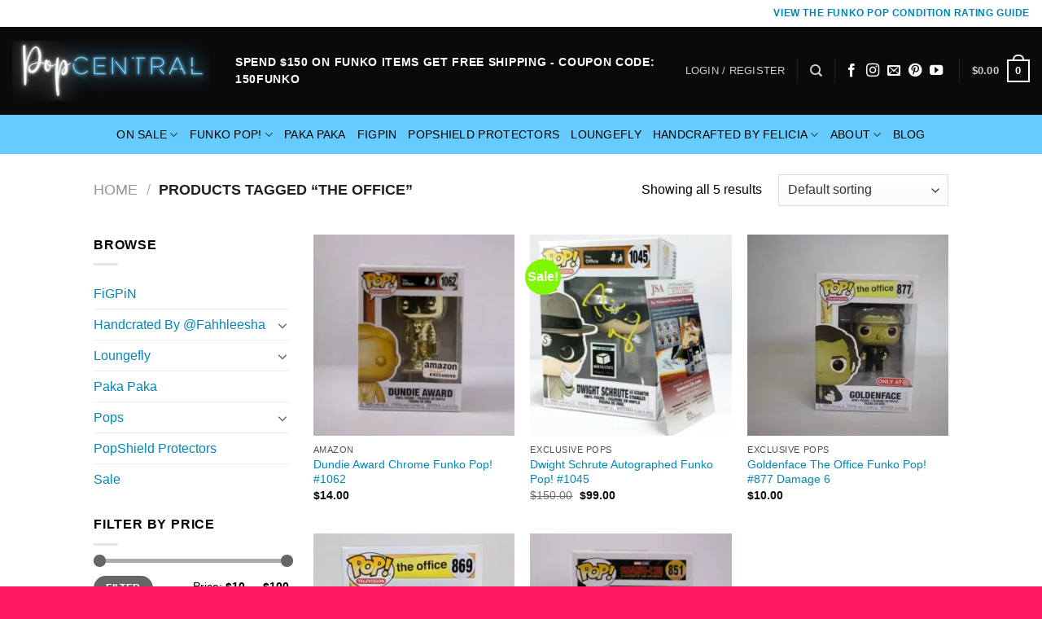

--- FILE ---
content_type: text/html; charset=UTF-8
request_url: https://www.thepopcentral.com/product-tag/the-office/
body_size: 26076
content:
<!DOCTYPE html>
<html lang="en-US" class="loading-site no-js">
<head>
	<meta charset="UTF-8" />
	<link rel="profile" href="https://gmpg.org/xfn/11" />
	<link rel="pingback" href="https://www.thepopcentral.com/xmlrpc.php" />

	<script>(function(html){html.className = html.className.replace(/\bno-js\b/,'js')})(document.documentElement);</script>
<meta name='robots' content='index, follow, max-image-preview:large, max-snippet:-1, max-video-preview:-1' />
	<style>img:is([sizes="auto" i], [sizes^="auto," i]) { contain-intrinsic-size: 3000px 1500px }</style>
	<meta name="viewport" content="width=device-width, initial-scale=1" />
	<!-- This site is optimized with the Yoast SEO Premium plugin v21.0 (Yoast SEO v21.0) - https://yoast.com/wordpress/plugins/seo/ -->
	<title>The Office Archives - The Pop Central</title>
	<link rel="canonical" href="https://www.thepopcentral.com/product-tag/the-office/" />
	<meta property="og:locale" content="en_US" />
	<meta property="og:type" content="article" />
	<meta property="og:title" content="The Office Archives" />
	<meta property="og:url" content="https://www.thepopcentral.com/product-tag/the-office/" />
	<meta property="og:site_name" content="The Pop Central" />
	<meta name="twitter:card" content="summary_large_image" />
	<script type="application/ld+json" class="yoast-schema-graph">{"@context":"https://schema.org","@graph":[{"@type":"CollectionPage","@id":"https://www.thepopcentral.com/product-tag/the-office/","url":"https://www.thepopcentral.com/product-tag/the-office/","name":"The Office Archives - The Pop Central","isPartOf":{"@id":"https://www.thepopcentral.com/#website"},"primaryImageOfPage":{"@id":"https://www.thepopcentral.com/product-tag/the-office/#primaryimage"},"image":{"@id":"https://www.thepopcentral.com/product-tag/the-office/#primaryimage"},"thumbnailUrl":"https://www-thepopcentral-com.exactdn.com/wp-content/uploads/2022/02/Dundie-award-amazon-1062-funko-pop.jpg?strip=all&lossy=1&ssl=1","breadcrumb":{"@id":"https://www.thepopcentral.com/product-tag/the-office/#breadcrumb"},"inLanguage":"en-US"},{"@type":"ImageObject","inLanguage":"en-US","@id":"https://www.thepopcentral.com/product-tag/the-office/#primaryimage","url":"https://www-thepopcentral-com.exactdn.com/wp-content/uploads/2022/02/Dundie-award-amazon-1062-funko-pop.jpg?strip=all&lossy=1&ssl=1","contentUrl":"https://www-thepopcentral-com.exactdn.com/wp-content/uploads/2022/02/Dundie-award-amazon-1062-funko-pop.jpg?strip=all&lossy=1&ssl=1","width":1024,"height":1024,"caption":"dundie award chrome funko pop!"},{"@type":"BreadcrumbList","@id":"https://www.thepopcentral.com/product-tag/the-office/#breadcrumb","itemListElement":[{"@type":"ListItem","position":1,"name":"Home","item":"https://www.thepopcentral.com/"},{"@type":"ListItem","position":2,"name":"The Office"}]},{"@type":"WebSite","@id":"https://www.thepopcentral.com/#website","url":"https://www.thepopcentral.com/","name":"The Pop Central","description":"Funko Pop, FiGPiN, Custom Tumblers + Loungefly","publisher":{"@id":"https://www.thepopcentral.com/#organization"},"potentialAction":[{"@type":"SearchAction","target":{"@type":"EntryPoint","urlTemplate":"https://www.thepopcentral.com/?s={search_term_string}"},"query-input":"required name=search_term_string"}],"inLanguage":"en-US"},{"@type":"Organization","@id":"https://www.thepopcentral.com/#organization","name":"Pop Central","url":"https://www.thepopcentral.com/","logo":{"@type":"ImageObject","inLanguage":"en-US","@id":"https://www.thepopcentral.com/#/schema/logo/image/","url":"https://www-thepopcentral-com.exactdn.com/wp-content/uploads/2021/06/POPCentralFinalLogoblkwebsite.png?strip=all&lossy=1&ssl=1","contentUrl":"https://www-thepopcentral-com.exactdn.com/wp-content/uploads/2021/06/POPCentralFinalLogoblkwebsite.png?strip=all&lossy=1&ssl=1","width":1024,"height":927,"caption":"Pop Central"},"image":{"@id":"https://www.thepopcentral.com/#/schema/logo/image/"},"sameAs":["https://www.facebook.com/PopCentralShop","https://www.instagram.com/popcentralshop/","https://www.pinterest.com/PopCentralShop/","https://www.youtube.com/channel/UC9cNDEOD7jCIzyLnR6p5aiw?view_as=subscriber"]}]}</script>
	<!-- / Yoast SEO Premium plugin. -->


<link rel='dns-prefetch' href='//www.googletagmanager.com' />
<link rel='dns-prefetch' href='//cdn.jsdelivr.net' />
<link rel='dns-prefetch' href='//www-thepopcentral-com.exactdn.com' />
<link rel='preconnect' href='//www-thepopcentral-com.exactdn.com' />
<link rel='prefetch' href='https://www-thepopcentral-com.exactdn.com/wp-content/themes/flatsome/assets/js/chunk.countup.js?ver=3.16.7' />
<link rel='prefetch' href='https://www-thepopcentral-com.exactdn.com/wp-content/themes/flatsome/assets/js/chunk.sticky-sidebar.js?ver=3.16.7' />
<link rel='prefetch' href='https://www-thepopcentral-com.exactdn.com/wp-content/themes/flatsome/assets/js/chunk.tooltips.js?ver=3.16.7' />
<link rel='prefetch' href='https://www-thepopcentral-com.exactdn.com/wp-content/themes/flatsome/assets/js/chunk.vendors-popups.js?ver=3.16.7' />
<link rel='prefetch' href='https://www-thepopcentral-com.exactdn.com/wp-content/themes/flatsome/assets/js/chunk.vendors-slider.js?ver=3.16.7' />
<link rel="alternate" type="application/rss+xml" title="The Pop Central &raquo; Feed" href="https://www.thepopcentral.com/feed/" />
<link rel="alternate" type="application/rss+xml" title="The Pop Central &raquo; Comments Feed" href="https://www.thepopcentral.com/comments/feed/" />
<link rel="alternate" type="application/rss+xml" title="The Pop Central &raquo; The Office Tag Feed" href="https://www.thepopcentral.com/product-tag/the-office/feed/" />
<script type="text/javascript">
/* <![CDATA[ */
window._wpemojiSettings = {"baseUrl":"https:\/\/s.w.org\/images\/core\/emoji\/16.0.1\/72x72\/","ext":".png","svgUrl":"https:\/\/s.w.org\/images\/core\/emoji\/16.0.1\/svg\/","svgExt":".svg","source":{"concatemoji":"https:\/\/www-thepopcentral-com.exactdn.com\/wp-includes\/js\/wp-emoji-release.min.js?ver=6.8.3"}};
/*! This file is auto-generated */
!function(s,n){var o,i,e;function c(e){try{var t={supportTests:e,timestamp:(new Date).valueOf()};sessionStorage.setItem(o,JSON.stringify(t))}catch(e){}}function p(e,t,n){e.clearRect(0,0,e.canvas.width,e.canvas.height),e.fillText(t,0,0);var t=new Uint32Array(e.getImageData(0,0,e.canvas.width,e.canvas.height).data),a=(e.clearRect(0,0,e.canvas.width,e.canvas.height),e.fillText(n,0,0),new Uint32Array(e.getImageData(0,0,e.canvas.width,e.canvas.height).data));return t.every(function(e,t){return e===a[t]})}function u(e,t){e.clearRect(0,0,e.canvas.width,e.canvas.height),e.fillText(t,0,0);for(var n=e.getImageData(16,16,1,1),a=0;a<n.data.length;a++)if(0!==n.data[a])return!1;return!0}function f(e,t,n,a){switch(t){case"flag":return n(e,"\ud83c\udff3\ufe0f\u200d\u26a7\ufe0f","\ud83c\udff3\ufe0f\u200b\u26a7\ufe0f")?!1:!n(e,"\ud83c\udde8\ud83c\uddf6","\ud83c\udde8\u200b\ud83c\uddf6")&&!n(e,"\ud83c\udff4\udb40\udc67\udb40\udc62\udb40\udc65\udb40\udc6e\udb40\udc67\udb40\udc7f","\ud83c\udff4\u200b\udb40\udc67\u200b\udb40\udc62\u200b\udb40\udc65\u200b\udb40\udc6e\u200b\udb40\udc67\u200b\udb40\udc7f");case"emoji":return!a(e,"\ud83e\udedf")}return!1}function g(e,t,n,a){var r="undefined"!=typeof WorkerGlobalScope&&self instanceof WorkerGlobalScope?new OffscreenCanvas(300,150):s.createElement("canvas"),o=r.getContext("2d",{willReadFrequently:!0}),i=(o.textBaseline="top",o.font="600 32px Arial",{});return e.forEach(function(e){i[e]=t(o,e,n,a)}),i}function t(e){var t=s.createElement("script");t.src=e,t.defer=!0,s.head.appendChild(t)}"undefined"!=typeof Promise&&(o="wpEmojiSettingsSupports",i=["flag","emoji"],n.supports={everything:!0,everythingExceptFlag:!0},e=new Promise(function(e){s.addEventListener("DOMContentLoaded",e,{once:!0})}),new Promise(function(t){var n=function(){try{var e=JSON.parse(sessionStorage.getItem(o));if("object"==typeof e&&"number"==typeof e.timestamp&&(new Date).valueOf()<e.timestamp+604800&&"object"==typeof e.supportTests)return e.supportTests}catch(e){}return null}();if(!n){if("undefined"!=typeof Worker&&"undefined"!=typeof OffscreenCanvas&&"undefined"!=typeof URL&&URL.createObjectURL&&"undefined"!=typeof Blob)try{var e="postMessage("+g.toString()+"("+[JSON.stringify(i),f.toString(),p.toString(),u.toString()].join(",")+"));",a=new Blob([e],{type:"text/javascript"}),r=new Worker(URL.createObjectURL(a),{name:"wpTestEmojiSupports"});return void(r.onmessage=function(e){c(n=e.data),r.terminate(),t(n)})}catch(e){}c(n=g(i,f,p,u))}t(n)}).then(function(e){for(var t in e)n.supports[t]=e[t],n.supports.everything=n.supports.everything&&n.supports[t],"flag"!==t&&(n.supports.everythingExceptFlag=n.supports.everythingExceptFlag&&n.supports[t]);n.supports.everythingExceptFlag=n.supports.everythingExceptFlag&&!n.supports.flag,n.DOMReady=!1,n.readyCallback=function(){n.DOMReady=!0}}).then(function(){return e}).then(function(){var e;n.supports.everything||(n.readyCallback(),(e=n.source||{}).concatemoji?t(e.concatemoji):e.wpemoji&&e.twemoji&&(t(e.twemoji),t(e.wpemoji)))}))}((window,document),window._wpemojiSettings);
/* ]]> */
</script>
<style id='wp-emoji-styles-inline-css' type='text/css'>

	img.wp-smiley, img.emoji {
		display: inline !important;
		border: none !important;
		box-shadow: none !important;
		height: 1em !important;
		width: 1em !important;
		margin: 0 0.07em !important;
		vertical-align: -0.1em !important;
		background: none !important;
		padding: 0 !important;
	}
</style>
<style id='wp-block-library-inline-css' type='text/css'>
:root{--wp-admin-theme-color:#007cba;--wp-admin-theme-color--rgb:0,124,186;--wp-admin-theme-color-darker-10:#006ba1;--wp-admin-theme-color-darker-10--rgb:0,107,161;--wp-admin-theme-color-darker-20:#005a87;--wp-admin-theme-color-darker-20--rgb:0,90,135;--wp-admin-border-width-focus:2px;--wp-block-synced-color:#7a00df;--wp-block-synced-color--rgb:122,0,223;--wp-bound-block-color:var(--wp-block-synced-color)}@media (min-resolution:192dpi){:root{--wp-admin-border-width-focus:1.5px}}.wp-element-button{cursor:pointer}:root{--wp--preset--font-size--normal:16px;--wp--preset--font-size--huge:42px}:root .has-very-light-gray-background-color{background-color:#eee}:root .has-very-dark-gray-background-color{background-color:#313131}:root .has-very-light-gray-color{color:#eee}:root .has-very-dark-gray-color{color:#313131}:root .has-vivid-green-cyan-to-vivid-cyan-blue-gradient-background{background:linear-gradient(135deg,#00d084,#0693e3)}:root .has-purple-crush-gradient-background{background:linear-gradient(135deg,#34e2e4,#4721fb 50%,#ab1dfe)}:root .has-hazy-dawn-gradient-background{background:linear-gradient(135deg,#faaca8,#dad0ec)}:root .has-subdued-olive-gradient-background{background:linear-gradient(135deg,#fafae1,#67a671)}:root .has-atomic-cream-gradient-background{background:linear-gradient(135deg,#fdd79a,#004a59)}:root .has-nightshade-gradient-background{background:linear-gradient(135deg,#330968,#31cdcf)}:root .has-midnight-gradient-background{background:linear-gradient(135deg,#020381,#2874fc)}.has-regular-font-size{font-size:1em}.has-larger-font-size{font-size:2.625em}.has-normal-font-size{font-size:var(--wp--preset--font-size--normal)}.has-huge-font-size{font-size:var(--wp--preset--font-size--huge)}.has-text-align-center{text-align:center}.has-text-align-left{text-align:left}.has-text-align-right{text-align:right}#end-resizable-editor-section{display:none}.aligncenter{clear:both}.items-justified-left{justify-content:flex-start}.items-justified-center{justify-content:center}.items-justified-right{justify-content:flex-end}.items-justified-space-between{justify-content:space-between}.screen-reader-text{border:0;clip-path:inset(50%);height:1px;margin:-1px;overflow:hidden;padding:0;position:absolute;width:1px;word-wrap:normal!important}.screen-reader-text:focus{background-color:#ddd;clip-path:none;color:#444;display:block;font-size:1em;height:auto;left:5px;line-height:normal;padding:15px 23px 14px;text-decoration:none;top:5px;width:auto;z-index:100000}html :where(.has-border-color){border-style:solid}html :where([style*=border-top-color]){border-top-style:solid}html :where([style*=border-right-color]){border-right-style:solid}html :where([style*=border-bottom-color]){border-bottom-style:solid}html :where([style*=border-left-color]){border-left-style:solid}html :where([style*=border-width]){border-style:solid}html :where([style*=border-top-width]){border-top-style:solid}html :where([style*=border-right-width]){border-right-style:solid}html :where([style*=border-bottom-width]){border-bottom-style:solid}html :where([style*=border-left-width]){border-left-style:solid}html :where(img[class*=wp-image-]){height:auto;max-width:100%}:where(figure){margin:0 0 1em}html :where(.is-position-sticky){--wp-admin--admin-bar--position-offset:var(--wp-admin--admin-bar--height,0px)}@media screen and (max-width:600px){html :where(.is-position-sticky){--wp-admin--admin-bar--position-offset:0px}}
</style>
<style id='classic-theme-styles-inline-css' type='text/css'>
/*! This file is auto-generated */
.wp-block-button__link{color:#fff;background-color:#32373c;border-radius:9999px;box-shadow:none;text-decoration:none;padding:calc(.667em + 2px) calc(1.333em + 2px);font-size:1.125em}.wp-block-file__button{background:#32373c;color:#fff;text-decoration:none}
</style>
<link rel='stylesheet' id='contact-form-7-css' href='https://www-thepopcentral-com.exactdn.com/wp-content/plugins/contact-form-7/includes/css/styles.css?ver=5.7.6' type='text/css' media='all' />
<link rel='stylesheet' id='uaf_client_css-css' href='https://www-thepopcentral-com.exactdn.com/wp-content/uploads/useanyfont/uaf.css?ver=1751233935' type='text/css' media='all' />
<style id='woocommerce-inline-inline-css' type='text/css'>
.woocommerce form .form-row .required { visibility: visible; }
</style>
<link rel='stylesheet' id='brands-styles-css' href='https://www-thepopcentral-com.exactdn.com/wp-content/plugins/woocommerce/assets/css/brands.css?ver=9.9.6' type='text/css' media='all' />
<link rel='stylesheet' id='woo_discount_pro_style-css' href='https://www-thepopcentral-com.exactdn.com/wp-content/plugins/woo-discount-rules-pro/Assets/Css/awdr_style.css?ver=2.6.1' type='text/css' media='all' />
<link rel='stylesheet' id='flatsome-main-css' href='https://www-thepopcentral-com.exactdn.com/wp-content/themes/flatsome/assets/css/flatsome.css?ver=3.16.7' type='text/css' media='all' />
<style id='flatsome-main-inline-css' type='text/css'>
@font-face {
				font-family: "fl-icons";
				font-display: block;
				src: url(https://www-thepopcentral-com.exactdn.com/wp-content/themes/flatsome/assets/css/icons/fl-icons.eot?v=3.16.7);
				src:
					url(https://www-thepopcentral-com.exactdn.com/wp-content/themes/flatsome/assets/css/icons/fl-icons.eot#iefix?v=3.16.7) format("embedded-opentype"),
					url(https://www-thepopcentral-com.exactdn.com/wp-content/themes/flatsome/assets/css/icons/fl-icons.woff2?v=3.16.7) format("woff2"),
					url(https://www-thepopcentral-com.exactdn.com/wp-content/themes/flatsome/assets/css/icons/fl-icons.ttf?v=3.16.7) format("truetype"),
					url(https://www-thepopcentral-com.exactdn.com/wp-content/themes/flatsome/assets/css/icons/fl-icons.woff?v=3.16.7) format("woff"),
					url(https://www-thepopcentral-com.exactdn.com/wp-content/themes/flatsome/assets/css/icons/fl-icons.svg?v=3.16.7#fl-icons) format("svg");
			}
</style>
<link rel='stylesheet' id='flatsome-shop-css' href='https://www-thepopcentral-com.exactdn.com/wp-content/themes/flatsome/assets/css/flatsome-shop.css?ver=3.16.7' type='text/css' media='all' />
<link rel='stylesheet' id='flatsome-style-css' href='https://www-thepopcentral-com.exactdn.com/wp-content/themes/flatsome-child/style.css?ver=3.0' type='text/css' media='all' />
<script type="text/javascript" id="google-analytics-opt-out-js-after">
/* <![CDATA[ */
			var gaProperty = 'G-64NLDF3JX0';
			var disableStr = 'ga-disable-' + gaProperty;
			if ( document.cookie.indexOf( disableStr + '=true' ) > -1 ) {
				window[disableStr] = true;
			}
			function gaOptout() {
				document.cookie = disableStr + '=true; expires=Thu, 31 Dec 2099 23:59:59 UTC; path=/';
				window[disableStr] = true;
			}
/* ]]> */
</script>
<script type="text/javascript" src="https://www.googletagmanager.com/gtag/js?id=G-64NLDF3JX0" id="google-tag-manager-js"></script>
<script type="text/javascript" id="google-tag-manager-js-after">
/* <![CDATA[ */
		window.dataLayer = window.dataLayer || [];
		function gtag(){dataLayer.push(arguments);}
		gtag('js', new Date());
		gtag('set', 'developer_id.dOGY3NW', true);

		gtag('config', 'G-64NLDF3JX0', {
			'allow_google_signals': false,
			'link_attribution': false,
			'anonymize_ip': true,
			'linker':{
				'domains': [],
				'allow_incoming': false,
			},
			'custom_map': {
				'dimension1': 'logged_in'
			},
			'logged_in': 'no'
		} );

		
		
/* ]]> */
</script>
<script type="text/javascript" src="https://www-thepopcentral-com.exactdn.com/wp-includes/js/jquery/jquery.min.js?ver=3.7.1" id="jquery-core-js"></script>
<script type="text/javascript" src="https://www-thepopcentral-com.exactdn.com/wp-includes/js/jquery/jquery-migrate.min.js?ver=3.4.1" id="jquery-migrate-js"></script>
<script type="text/javascript" src="https://www-thepopcentral-com.exactdn.com/wp-content/plugins/woocommerce/assets/js/jquery-blockui/jquery.blockUI.min.js?ver=2.7.0-wc.9.9.6" id="jquery-blockui-js" defer="defer" data-wp-strategy="defer"></script>
<script type="text/javascript" id="wc-add-to-cart-js-extra">
/* <![CDATA[ */
var wc_add_to_cart_params = {"ajax_url":"\/wp-admin\/admin-ajax.php","wc_ajax_url":"\/?wc-ajax=%%endpoint%%","i18n_view_cart":"View cart","cart_url":"https:\/\/www.thepopcentral.com\/cart\/","is_cart":"","cart_redirect_after_add":"yes"};
/* ]]> */
</script>
<script type="text/javascript" src="https://www-thepopcentral-com.exactdn.com/wp-content/plugins/woocommerce/assets/js/frontend/add-to-cart.min.js?ver=9.9.6" id="wc-add-to-cart-js" defer="defer" data-wp-strategy="defer"></script>
<script type="text/javascript" src="https://www-thepopcentral-com.exactdn.com/wp-content/plugins/woocommerce/assets/js/js-cookie/js.cookie.min.js?ver=2.1.4-wc.9.9.6" id="js-cookie-js" defer="defer" data-wp-strategy="defer"></script>
<script type="text/javascript" id="woocommerce-js-extra">
/* <![CDATA[ */
var woocommerce_params = {"ajax_url":"\/wp-admin\/admin-ajax.php","wc_ajax_url":"\/?wc-ajax=%%endpoint%%","i18n_password_show":"Show password","i18n_password_hide":"Hide password"};
/* ]]> */
</script>
<script type="text/javascript" src="https://www-thepopcentral-com.exactdn.com/wp-content/plugins/woocommerce/assets/js/frontend/woocommerce.min.js?ver=9.9.6" id="woocommerce-js" defer="defer" data-wp-strategy="defer"></script>
<link rel="https://api.w.org/" href="https://www.thepopcentral.com/wp-json/" /><link rel="alternate" title="JSON" type="application/json" href="https://www.thepopcentral.com/wp-json/wp/v2/product_tag/128" /><link rel="EditURI" type="application/rsd+xml" title="RSD" href="https://www.thepopcentral.com/xmlrpc.php?rsd" />
<meta name="generator" content="WordPress 6.8.3" />
<meta name="generator" content="WooCommerce 9.9.6" />
<style>.bg{opacity: 0; transition: opacity 1s; -webkit-transition: opacity 1s;} .bg-loaded{opacity: 1;}</style><!-- Google tag (gtag.js) -->
<script async src="https://www.googletagmanager.com/gtag/js?id=G-64NLDF3JX0"></script>
<script>
  window.dataLayer = window.dataLayer || [];
  function gtag(){dataLayer.push(arguments);}
  gtag('js', new Date());

  gtag('config', 'G-64NLDF3JX0');
</script>

<meta name="p:domain_verify" content="95ecf94a06a67fe0be821a54f38e8ddc"/>

<script id="mcjs">!function(c,h,i,m,p){m=c.createElement(h),p=c.getElementsByTagName(h)[0],m.async=1,m.src=i,p.parentNode.insertBefore(m,p)}(document,"script","https://chimpstatic.com/mcjs-connected/js/users/d38c1918cffe373bd3395bc0f/6a86de6b9e95877a989c28c24.js");</script>	<noscript><style>.woocommerce-product-gallery{ opacity: 1 !important; }</style></noscript>
	<noscript><style>.lazyload[data-src]{display:none !important;}</style></noscript><style>.lazyload{background-image:none !important;}.lazyload:before{background-image:none !important;}</style><link rel="icon" href="https://www-thepopcentral-com.exactdn.com/wp-content/uploads/2019/08/cropped-POPCentralFinalLogoblk-1.png?strip=all&#038;lossy=1&#038;resize=32%2C32&#038;ssl=1" sizes="32x32" />
<link rel="icon" href="https://www-thepopcentral-com.exactdn.com/wp-content/uploads/2019/08/cropped-POPCentralFinalLogoblk-1.png?strip=all&#038;lossy=1&#038;resize=192%2C192&#038;ssl=1" sizes="192x192" />
<link rel="apple-touch-icon" href="https://www-thepopcentral-com.exactdn.com/wp-content/uploads/2019/08/cropped-POPCentralFinalLogoblk-1.png?strip=all&#038;lossy=1&#038;resize=180%2C180&#038;ssl=1" />
<meta name="msapplication-TileImage" content="https://www-thepopcentral-com.exactdn.com/wp-content/uploads/2019/08/cropped-POPCentralFinalLogoblk-1.png?strip=all&#038;lossy=1&#038;resize=270%2C270&#038;ssl=1" />
<style id="custom-css" type="text/css">:root {--primary-color: #0087b7;}.header-main{height: 108px}#logo img{max-height: 108px}#logo{width:244px;}#logo img{padding:5px 0;}.stuck #logo img{padding:2px 0;}.header-bottom{min-height: 48px}.header-top{min-height: 33px}.transparent .header-main{height: 73px}.transparent #logo img{max-height: 73px}.has-transparent + .page-title:first-of-type,.has-transparent + #main > .page-title,.has-transparent + #main > div > .page-title,.has-transparent + #main .page-header-wrapper:first-of-type .page-title{padding-top: 153px;}.transparent .header-wrapper{background-color: #000000!important;}.transparent .top-divider{display: none;}.header.show-on-scroll,.stuck .header-main{height:70px!important}.stuck #logo img{max-height: 70px!important}.search-form{ width: 10%;}.header-bg-color {background-color: #0A0A0A}.header-bottom {background-color: #66ccff}.top-bar-nav > li > a{line-height: 31px }.header-main .nav > li > a{line-height: 16px }.stuck .header-main .nav > li > a{line-height: 42px }.header-bottom-nav > li > a{line-height: 26px }@media (max-width: 549px) {.header-main{height: 94px}#logo img{max-height: 94px}}.nav-dropdown-has-arrow.nav-dropdown-has-border li.has-dropdown:before{border-bottom-color: #FFFFFF;}.nav .nav-dropdown{border-color: #FFFFFF }.nav-dropdown{font-size:126%}.header-top{background-color:#ffffff!important;}.blog-wrapper{background-color: #ffffff;}/* Color */.accordion-title.active, .has-icon-bg .icon .icon-inner,.logo a, .primary.is-underline, .primary.is-link, .badge-outline .badge-inner, .nav-outline > li.active> a,.nav-outline >li.active > a, .cart-icon strong,[data-color='primary'], .is-outline.primary{color: #0087b7;}/* Color !important */[data-text-color="primary"]{color: #0087b7!important;}/* Background Color */[data-text-bg="primary"]{background-color: #0087b7;}/* Background */.scroll-to-bullets a,.featured-title, .label-new.menu-item > a:after, .nav-pagination > li > .current,.nav-pagination > li > span:hover,.nav-pagination > li > a:hover,.has-hover:hover .badge-outline .badge-inner,button[type="submit"], .button.wc-forward:not(.checkout):not(.checkout-button), .button.submit-button, .button.primary:not(.is-outline),.featured-table .title,.is-outline:hover, .has-icon:hover .icon-label,.nav-dropdown-bold .nav-column li > a:hover, .nav-dropdown.nav-dropdown-bold > li > a:hover, .nav-dropdown-bold.dark .nav-column li > a:hover, .nav-dropdown.nav-dropdown-bold.dark > li > a:hover, .header-vertical-menu__opener ,.is-outline:hover, .tagcloud a:hover,.grid-tools a, input[type='submit']:not(.is-form), .box-badge:hover .box-text, input.button.alt,.nav-box > li > a:hover,.nav-box > li.active > a,.nav-pills > li.active > a ,.current-dropdown .cart-icon strong, .cart-icon:hover strong, .nav-line-bottom > li > a:before, .nav-line-grow > li > a:before, .nav-line > li > a:before,.banner, .header-top, .slider-nav-circle .flickity-prev-next-button:hover svg, .slider-nav-circle .flickity-prev-next-button:hover .arrow, .primary.is-outline:hover, .button.primary:not(.is-outline), input[type='submit'].primary, input[type='submit'].primary, input[type='reset'].button, input[type='button'].primary, .badge-inner{background-color: #0087b7;}/* Border */.nav-vertical.nav-tabs > li.active > a,.scroll-to-bullets a.active,.nav-pagination > li > .current,.nav-pagination > li > span:hover,.nav-pagination > li > a:hover,.has-hover:hover .badge-outline .badge-inner,.accordion-title.active,.featured-table,.is-outline:hover, .tagcloud a:hover,blockquote, .has-border, .cart-icon strong:after,.cart-icon strong,.blockUI:before, .processing:before,.loading-spin, .slider-nav-circle .flickity-prev-next-button:hover svg, .slider-nav-circle .flickity-prev-next-button:hover .arrow, .primary.is-outline:hover{border-color: #0087b7}.nav-tabs > li.active > a{border-top-color: #0087b7}.widget_shopping_cart_content .blockUI.blockOverlay:before { border-left-color: #0087b7 }.woocommerce-checkout-review-order .blockUI.blockOverlay:before { border-left-color: #0087b7 }/* Fill */.slider .flickity-prev-next-button:hover svg,.slider .flickity-prev-next-button:hover .arrow{fill: #0087b7;}/* Focus */.primary:focus-visible, .submit-button:focus-visible, button[type="submit"]:focus-visible { outline-color: #0087b7!important; }/* Background Color */[data-icon-label]:after, .secondary.is-underline:hover,.secondary.is-outline:hover,.icon-label,.button.secondary:not(.is-outline),.button.alt:not(.is-outline), .badge-inner.on-sale, .button.checkout, .single_add_to_cart_button, .current .breadcrumb-step{ background-color:#ff1962; }[data-text-bg="secondary"]{background-color: #ff1962;}/* Color */.secondary.is-underline,.secondary.is-link, .secondary.is-outline,.stars a.active, .star-rating:before, .woocommerce-page .star-rating:before,.star-rating span:before, .color-secondary{color: #ff1962}/* Color !important */[data-text-color="secondary"]{color: #ff1962!important;}/* Border */.secondary.is-outline:hover{border-color:#ff1962}/* Focus */.secondary:focus-visible, .alt:focus-visible { outline-color: #ff1962!important; }.success.is-underline:hover,.success.is-outline:hover,.success{background-color: #80f603}.success-color, .success.is-link, .success.is-outline{color: #80f603;}.success-border{border-color: #80f603!important;}/* Color !important */[data-text-color="success"]{color: #80f603!important;}/* Background Color */[data-text-bg="success"]{background-color: #80f603;}body{color: #000000}h1,h2,h3,h4,h5,h6,.heading-font{color: #ff1962;}body{font-size: 100%;}body{font-family: Montserrat, sans-serif;}.nav > li > a {font-family: Palanquin, sans-serif;}.mobile-sidebar-levels-2 .nav > li > ul > li > a {font-family: Palanquin, sans-serif;}.nav > li > a,.mobile-sidebar-levels-2 .nav > li > ul > li > a {font-weight: 400;font-style: normal;}h1,h2,h3,h4,h5,h6,.heading-font, .off-canvas-center .nav-sidebar.nav-vertical > li > a{font-family: Palanquin, sans-serif;}h1,h2,h3,h4,h5,h6,.heading-font,.banner h1,.banner h2 {font-weight: 400;font-style: normal;}.alt-font{font-family: "Dawning of a New Day", sans-serif;}.alt-font {font-weight: 400!important;font-style: normal!important;}.header:not(.transparent) .header-bottom-nav.nav > li > a{color: #000000;}a{color: #0087b7;}.current .breadcrumb-step, [data-icon-label]:after, .button#place_order,.button.checkout,.checkout-button,.single_add_to_cart_button.button{background-color: #ff1962!important }.has-equal-box-heights .box-image {padding-top: 100%;}.badge-inner.on-sale{background-color: #80f603}.badge-inner.new-bubble{background-color: #ff1962}@media screen and (min-width: 550px){.products .box-vertical .box-image{min-width: 300px!important;width: 300px!important;}}.footer-2{background-color: #ff1962}.absolute-footer, html{background-color: #ff1962}.page-title-small + main .product-container > .row{padding-top:0;}.nav-vertical-fly-out > li + li {border-top-width: 1px; border-top-style: solid;}.label-new.menu-item > a:after{content:"New";}.label-hot.menu-item > a:after{content:"Hot";}.label-sale.menu-item > a:after{content:"Sale";}.label-popular.menu-item > a:after{content:"Popular";}</style><style id="kirki-inline-styles">/* devanagari */
@font-face {
  font-family: 'Palanquin';
  font-style: normal;
  font-weight: 400;
  font-display: swap;
  src: url(https://www-thepopcentral-com.exactdn.com/wp-content/fonts/palanquin/font) format('woff');
  unicode-range: U+0900-097F, U+1CD0-1CF9, U+200C-200D, U+20A8, U+20B9, U+20F0, U+25CC, U+A830-A839, U+A8E0-A8FF, U+11B00-11B09;
}
/* latin-ext */
@font-face {
  font-family: 'Palanquin';
  font-style: normal;
  font-weight: 400;
  font-display: swap;
  src: url(https://www-thepopcentral-com.exactdn.com/wp-content/fonts/palanquin/font) format('woff');
  unicode-range: U+0100-02BA, U+02BD-02C5, U+02C7-02CC, U+02CE-02D7, U+02DD-02FF, U+0304, U+0308, U+0329, U+1D00-1DBF, U+1E00-1E9F, U+1EF2-1EFF, U+2020, U+20A0-20AB, U+20AD-20C0, U+2113, U+2C60-2C7F, U+A720-A7FF;
}
/* latin */
@font-face {
  font-family: 'Palanquin';
  font-style: normal;
  font-weight: 400;
  font-display: swap;
  src: url(https://www-thepopcentral-com.exactdn.com/wp-content/fonts/palanquin/font) format('woff');
  unicode-range: U+0000-00FF, U+0131, U+0152-0153, U+02BB-02BC, U+02C6, U+02DA, U+02DC, U+0304, U+0308, U+0329, U+2000-206F, U+20AC, U+2122, U+2191, U+2193, U+2212, U+2215, U+FEFF, U+FFFD;
}/* cyrillic-ext */
@font-face {
  font-family: 'Montserrat';
  font-style: normal;
  font-weight: 400;
  font-display: swap;
  src: url(https://www-thepopcentral-com.exactdn.com/wp-content/fonts/montserrat/font) format('woff');
  unicode-range: U+0460-052F, U+1C80-1C8A, U+20B4, U+2DE0-2DFF, U+A640-A69F, U+FE2E-FE2F;
}
/* cyrillic */
@font-face {
  font-family: 'Montserrat';
  font-style: normal;
  font-weight: 400;
  font-display: swap;
  src: url(https://www-thepopcentral-com.exactdn.com/wp-content/fonts/montserrat/font) format('woff');
  unicode-range: U+0301, U+0400-045F, U+0490-0491, U+04B0-04B1, U+2116;
}
/* vietnamese */
@font-face {
  font-family: 'Montserrat';
  font-style: normal;
  font-weight: 400;
  font-display: swap;
  src: url(https://www-thepopcentral-com.exactdn.com/wp-content/fonts/montserrat/font) format('woff');
  unicode-range: U+0102-0103, U+0110-0111, U+0128-0129, U+0168-0169, U+01A0-01A1, U+01AF-01B0, U+0300-0301, U+0303-0304, U+0308-0309, U+0323, U+0329, U+1EA0-1EF9, U+20AB;
}
/* latin-ext */
@font-face {
  font-family: 'Montserrat';
  font-style: normal;
  font-weight: 400;
  font-display: swap;
  src: url(https://www-thepopcentral-com.exactdn.com/wp-content/fonts/montserrat/font) format('woff');
  unicode-range: U+0100-02BA, U+02BD-02C5, U+02C7-02CC, U+02CE-02D7, U+02DD-02FF, U+0304, U+0308, U+0329, U+1D00-1DBF, U+1E00-1E9F, U+1EF2-1EFF, U+2020, U+20A0-20AB, U+20AD-20C0, U+2113, U+2C60-2C7F, U+A720-A7FF;
}
/* latin */
@font-face {
  font-family: 'Montserrat';
  font-style: normal;
  font-weight: 400;
  font-display: swap;
  src: url(https://www-thepopcentral-com.exactdn.com/wp-content/fonts/montserrat/font) format('woff');
  unicode-range: U+0000-00FF, U+0131, U+0152-0153, U+02BB-02BC, U+02C6, U+02DA, U+02DC, U+0304, U+0308, U+0329, U+2000-206F, U+20AC, U+2122, U+2191, U+2193, U+2212, U+2215, U+FEFF, U+FFFD;
}/* latin */
@font-face {
  font-family: 'Dawning of a New Day';
  font-style: normal;
  font-weight: 400;
  font-display: swap;
  src: url(https://www-thepopcentral-com.exactdn.com/wp-content/fonts/dawning-of-a-new-day/font) format('woff');
  unicode-range: U+0000-00FF, U+0131, U+0152-0153, U+02BB-02BC, U+02C6, U+02DA, U+02DC, U+0304, U+0308, U+0329, U+2000-206F, U+20AC, U+2122, U+2191, U+2193, U+2212, U+2215, U+FEFF, U+FFFD;
}</style></head>

<body class="archive tax-product_tag term-the-office term-128 wp-theme-flatsome wp-child-theme-flatsome-child theme-flatsome woocommerce woocommerce-page woocommerce-no-js lightbox nav-dropdown-has-arrow nav-dropdown-has-shadow nav-dropdown-has-border">

<!-- Google tag (gtag.js) -->
<script async src="https://www.googletagmanager.com/gtag/js?id=G-64NLDF3JX0"></script>
<script>
  window.dataLayer = window.dataLayer || [];
  function gtag(){dataLayer.push(arguments);}
  gtag('js', new Date());

  gtag('config', 'G-64NLDF3JX0');
</script>
<a class="skip-link screen-reader-text" href="#main">Skip to content</a>

<div id="wrapper">

	
	<header id="header" class="header header-full-width has-sticky sticky-jump">
		<div class="header-wrapper">
			<div id="top-bar" class="header-top ">
    <div class="flex-row container">
      <div class="flex-col hide-for-medium flex-left">
          <ul class="nav nav-left medium-nav-center nav-small  nav-divided">
                        </ul>
      </div>

      <div class="flex-col hide-for-medium flex-center">
          <ul class="nav nav-center nav-small  nav-divided">
                        </ul>
      </div>

      <div class="flex-col hide-for-medium flex-right">
         <ul class="nav top-bar-nav nav-right nav-small  nav-divided">
              <li class="html custom html_topbar_right"><strong class="uppercase"><a href="https://www.thepopcentral.com/funko-pops/condition-rating/">View the Funko Pop Condition Rating guide</a></strong></li>          </ul>
      </div>

            <div class="flex-col show-for-medium flex-grow">
          <ul class="nav nav-center nav-small mobile-nav  nav-divided">
              <li class="html custom html_topbar_right"><strong class="uppercase"><a href="https://www.thepopcentral.com/funko-pops/condition-rating/">View the Funko Pop Condition Rating guide</a></strong></li>          </ul>
      </div>
      
    </div>
</div>
<div id="masthead" class="header-main nav-dark">
      <div class="header-inner flex-row container logo-left" role="navigation">

          <!-- Logo -->
          <div id="logo" class="flex-col logo">
            
<!-- Header logo -->
<a href="https://www.thepopcentral.com/" title="The Pop Central - Funko Pop, FiGPiN, Custom Tumblers + Loungefly" rel="home">
		<img width="1020" height="310" src="[data-uri]" class="header_logo header-logo lazyload" alt="The Pop Central" data-src="https://www-thepopcentral-com.exactdn.com/wp-content/uploads/2019/08/Popcentralllogolong.png?strip=all&lossy=1&fit=1020%2C310&ssl=1" decoding="async" data-eio-rwidth="1020" data-eio-rheight="310" /><noscript><img width="1020" height="310" src="https://www-thepopcentral-com.exactdn.com/wp-content/uploads/2019/08/Popcentralllogolong.png?strip=all&#038;lossy=1&#038;fit=1020%2C310&#038;ssl=1" class="header_logo header-logo" alt="The Pop Central" data-eio="l" /></noscript><img  width="1020" height="310" src="[data-uri]" class="header-logo-dark lazyload" alt="The Pop Central" data-src="https://www-thepopcentral-com.exactdn.com/wp-content/uploads/2019/08/Popcentralllogolong.png?strip=all&lossy=1&fit=1020%2C310&ssl=1" decoding="async" data-eio-rwidth="1020" data-eio-rheight="310" /><noscript><img  width="1020" height="310" src="https://www-thepopcentral-com.exactdn.com/wp-content/uploads/2019/08/Popcentralllogolong.png?strip=all&#038;lossy=1&#038;fit=1020%2C310&#038;ssl=1" class="header-logo-dark" alt="The Pop Central" data-eio="l" /></noscript></a>
          </div>

          <!-- Mobile Left Elements -->
          <div class="flex-col show-for-medium flex-left">
            <ul class="mobile-nav nav nav-left ">
              <li class="nav-icon has-icon">
  		<a href="#" data-open="#main-menu" data-pos="left" data-bg="main-menu-overlay" data-color="dark" class="is-small" aria-label="Menu" aria-controls="main-menu" aria-expanded="false">

		  <i class="icon-menu" ></i>
		  		</a>
	</li>
            </ul>
          </div>

          <!-- Left Elements -->
          <div class="flex-col hide-for-medium flex-left
            flex-grow">
            <ul class="header-nav header-nav-main nav nav-left  nav-uppercase" >
              <li class="html custom html_top_right_text"><strong class="uppercase">Spend $150 on Funko Items Get Free Shipping - coupon code: 150FUNKO</strong></li>            </ul>
          </div>

          <!-- Right Elements -->
          <div class="flex-col hide-for-medium flex-right">
            <ul class="header-nav header-nav-main nav nav-right  nav-uppercase">
              <li class="account-item has-icon
    "
>

<a href="https://www.thepopcentral.com/my-account/"
    class="nav-top-link nav-top-not-logged-in "
    data-open="#login-form-popup"  >
    <span>
    Login     / Register  </span>
  
</a>



</li>
<li class="header-divider"></li><li class="header-search header-search-dropdown has-icon has-dropdown menu-item-has-children">
		<a href="#" aria-label="Search" class="is-small"><i class="icon-search" ></i></a>
		<ul class="nav-dropdown nav-dropdown-bold dropdown-uppercase">
	 	<li class="header-search-form search-form html relative has-icon">
	<div class="header-search-form-wrapper">
		<div class="searchform-wrapper ux-search-box relative form-flat is-normal"><form role="search" method="get" class="searchform" action="https://www.thepopcentral.com/">
	<div class="flex-row relative">
						<div class="flex-col flex-grow">
			<label class="screen-reader-text" for="woocommerce-product-search-field-0">Search for:</label>
			<input type="search" id="woocommerce-product-search-field-0" class="search-field mb-0" placeholder="Search&hellip;" value="" name="s" />
			<input type="hidden" name="post_type" value="product" />
					</div>
		<div class="flex-col">
			<button type="submit" value="Search" class="ux-search-submit submit-button secondary button  icon mb-0" aria-label="Submit">
				<i class="icon-search" ></i>			</button>
		</div>
	</div>
	<div class="live-search-results text-left z-top"></div>
</form>
</div>	</div>
</li>
	</ul>
</li>
<li class="header-divider"></li><li class="html header-social-icons ml-0">
	<div class="social-icons follow-icons" ><a href="https://www.facebook.com/PopCentralShop" target="_blank" data-label="Facebook" rel="noopener noreferrer nofollow" class="icon plain facebook tooltip" title="Follow on Facebook" aria-label="Follow on Facebook"><i class="icon-facebook" ></i></a><a href="https://www.instagram.com/popcentralshop/" target="_blank" rel="noopener noreferrer nofollow" data-label="Instagram" class="icon plain  instagram tooltip" title="Follow on Instagram" aria-label="Follow on Instagram"><i class="icon-instagram" ></i></a><a href="/cdn-cgi/l/email-protection#32465a57425d4251575c4640535e415a5d4272555f535b5e1c515d5f" data-label="E-mail" rel="nofollow" class="icon plain  email tooltip" title="Send us an email" aria-label="Send us an email"><i class="icon-envelop" ></i></a><a href="https://www.pinterest.com/PopCentralShop" target="_blank" rel="noopener noreferrer nofollow"  data-label="Pinterest"  class="icon plain  pinterest tooltip" title="Follow on Pinterest" aria-label="Follow on Pinterest"><i class="icon-pinterest" ></i></a><a href="https://www.youtube.com/channel/UC9cNDEOD7jCIzyLnR6p5aiw?view_as=subscriber" target="_blank" rel="noopener noreferrer nofollow" data-label="YouTube" class="icon plain  youtube tooltip" title="Follow on YouTube" aria-label="Follow on YouTube"><i class="icon-youtube" ></i></a></div></li>
<li class="header-divider"></li><li class="cart-item has-icon has-dropdown">

<a href="https://www.thepopcentral.com/cart/" title="Cart" class="header-cart-link is-small">


<span class="header-cart-title">
          <span class="cart-price"><span class="woocommerce-Price-amount amount"><bdi><span class="woocommerce-Price-currencySymbol">&#36;</span>0.00</bdi></span></span>
  </span>

    <span class="cart-icon image-icon">
    <strong>0</strong>
  </span>
  </a>

 <ul class="nav-dropdown nav-dropdown-bold dropdown-uppercase">
    <li class="html widget_shopping_cart">
      <div class="widget_shopping_cart_content">
        

	<p class="woocommerce-mini-cart__empty-message">No products in the cart.</p>


      </div>
    </li>
     </ul>

</li>
            </ul>
          </div>

          <!-- Mobile Right Elements -->
          <div class="flex-col show-for-medium flex-right">
            <ul class="mobile-nav nav nav-right ">
              <li class="header-search header-search-dropdown has-icon has-dropdown menu-item-has-children">
		<a href="#" aria-label="Search" class="is-small"><i class="icon-search" ></i></a>
		<ul class="nav-dropdown nav-dropdown-bold dropdown-uppercase">
	 	<li class="header-search-form search-form html relative has-icon">
	<div class="header-search-form-wrapper">
		<div class="searchform-wrapper ux-search-box relative form-flat is-normal"><form role="search" method="get" class="searchform" action="https://www.thepopcentral.com/">
	<div class="flex-row relative">
						<div class="flex-col flex-grow">
			<label class="screen-reader-text" for="woocommerce-product-search-field-1">Search for:</label>
			<input type="search" id="woocommerce-product-search-field-1" class="search-field mb-0" placeholder="Search&hellip;" value="" name="s" />
			<input type="hidden" name="post_type" value="product" />
					</div>
		<div class="flex-col">
			<button type="submit" value="Search" class="ux-search-submit submit-button secondary button  icon mb-0" aria-label="Submit">
				<i class="icon-search" ></i>			</button>
		</div>
	</div>
	<div class="live-search-results text-left z-top"></div>
</form>
</div>	</div>
</li>
	</ul>
</li>
<li class="cart-item has-icon">

      <a href="https://www.thepopcentral.com/cart/" class="header-cart-link off-canvas-toggle nav-top-link is-small" data-open="#cart-popup" data-class="off-canvas-cart" title="Cart" data-pos="right">
  
    <span class="cart-icon image-icon">
    <strong>0</strong>
  </span>
  </a>


  <!-- Cart Sidebar Popup -->
  <div id="cart-popup" class="mfp-hide widget_shopping_cart">
  <div class="cart-popup-inner inner-padding">
      <div class="cart-popup-title text-center">
          <h4 class="uppercase">Cart</h4>
          <div class="is-divider"></div>
      </div>
      <div class="widget_shopping_cart_content">
          

	<p class="woocommerce-mini-cart__empty-message">No products in the cart.</p>


      </div>
             <div class="cart-sidebar-content relative"><div style="font-family: Arial, sans-serif;line-height: 1.6;color: #333">
  <p><strong>The Pop Central</strong> stands by all our products, and <strong>all sales are final</strong>—no returns or refunds once your order is placed.</p>

  <p><strong>Ordering a Funko Pop?</strong> Add a <strong>Pop Shield Protector</strong> for just <strong>$1.50</strong> to safeguard your investment during shipping. Before purchasing, please review our <a href="https://www.thepopcentral.com/funko-pops/condition-rating/" target="_blank" style="color: #007BFF;text-decoration: none">Condition Rating Scale</a>. Keep in mind that items from our personal collection did not come directly from our wholesale retailer but were curated for our private collection, now available exclusively through the Pop Central Shop.</p>

  <p><strong>For personalized tumblers:</strong></p>
  <ul>
    <li>Within 48 business hours, we’ll contact you to finalize design details (e.g., inspiration photos, favorite colors, fonts, or decals).</li>
    <li>Designs typically take <strong>4–8 weeks</strong> (not including shipping). Progress photos will be sent to ensure satisfaction.</li>
    <li>Once finalized, the remaining balance and shipping fees will be due. Your tumbler will ship within 24 business hours of payment.</li>
  </ul>

  <p><strong>Important:</strong> All personalized orders are <strong>non-refundable.</strong> Design changes during the process may incur additional fees.</p>

  <p>Thank you for shopping with <strong>The Pop Central</strong>!</p>
</div>
</div>  </div>
  </div>

</li>
            </ul>
          </div>

      </div>

            <div class="container"><div class="top-divider full-width"></div></div>
      </div>
<div id="wide-nav" class="header-bottom wide-nav flex-has-center">
    <div class="flex-row container">

            
                        <div class="flex-col hide-for-medium flex-center">
                <ul class="nav header-nav header-bottom-nav nav-center  nav-size-medium nav-uppercase">
                    <li id="menu-item-10302" class="menu-item menu-item-type-custom menu-item-object-custom menu-item-has-children menu-item-10302 menu-item-design-default has-dropdown"><a href="https://www.thepopcentral.com/product-category/sale/" class="nav-top-link" aria-expanded="false" aria-haspopup="menu">On Sale<i class="icon-angle-down" ></i></a>
<ul class="sub-menu nav-dropdown nav-dropdown-bold dropdown-uppercase">
	<li id="menu-item-12255" class="menu-item menu-item-type-post_type menu-item-object-page menu-item-12255"><a href="https://www.thepopcentral.com/promotions/">Promotions</a></li>
</ul>
</li>
<li id="menu-item-3536" class="menu-item menu-item-type-post_type menu-item-object-page menu-item-has-children menu-item-3536 menu-item-design-default has-dropdown"><a href="https://www.thepopcentral.com/funko-pops/" class="nav-top-link" aria-expanded="false" aria-haspopup="menu">Funko Pop!<i class="icon-angle-down" ></i></a>
<ul class="sub-menu nav-dropdown nav-dropdown-bold dropdown-uppercase">
	<li id="menu-item-12668" class="menu-item menu-item-type-custom menu-item-object-custom menu-item-12668"><a href="https://www.thepopcentral.com/product/funko-pop-mystery-box-personal-collection/">Mystery Box</a></li>
	<li id="menu-item-10118" class="menu-item menu-item-type-custom menu-item-object-custom menu-item-10118"><a href="https://www.thepopcentral.com/product-category/pops/new-releases/">New Releases</a></li>
	<li id="menu-item-10725" class="menu-item menu-item-type-custom menu-item-object-custom menu-item-10725"><a href="https://www.thepopcentral.com/product-category/pops/personal-collection/">The Personal Collection</a></li>
</ul>
</li>
<li id="menu-item-13703" class="menu-item menu-item-type-custom menu-item-object-custom menu-item-13703 menu-item-design-default"><a href="https://www.thepopcentral.com/product-category/paka-paka/" class="nav-top-link">Paka Paka</a></li>
<li id="menu-item-12020" class="menu-item menu-item-type-custom menu-item-object-custom menu-item-12020 menu-item-design-default"><a href="https://www.thepopcentral.com/product-category/figpin/" class="nav-top-link">FiGPiN</a></li>
<li id="menu-item-2860" class="menu-item menu-item-type-taxonomy menu-item-object-product_cat menu-item-2860 menu-item-design-default"><a href="https://www.thepopcentral.com/product-category/pop-shields/" class="nav-top-link">PopShield Protectors</a></li>
<li id="menu-item-10379" class="menu-item menu-item-type-custom menu-item-object-custom menu-item-10379 menu-item-design-default"><a href="https://www.thepopcentral.com/product-category/loungefly/" class="nav-top-link">Loungefly</a></li>
<li id="menu-item-3671" class="menu-item menu-item-type-post_type menu-item-object-page menu-item-has-children menu-item-3671 menu-item-design-default has-dropdown"><a href="https://www.thepopcentral.com/handcrafted-by-felicia/" class="nav-top-link" aria-expanded="false" aria-haspopup="menu">Handcrafted By Felicia<i class="icon-angle-down" ></i></a>
<ul class="sub-menu nav-dropdown nav-dropdown-bold dropdown-uppercase">
	<li id="menu-item-8836" class="menu-item menu-item-type-taxonomy menu-item-object-product_cat menu-item-8836"><a href="https://www.thepopcentral.com/product-category/hand-crafted-by-felicia/accessories/">Accessories</a></li>
	<li id="menu-item-8835" class="menu-item menu-item-type-taxonomy menu-item-object-product_cat menu-item-8835"><a href="https://www.thepopcentral.com/product-category/hand-crafted-by-felicia/bridal-shop/">Bridal Shop</a></li>
	<li id="menu-item-9962" class="menu-item menu-item-type-custom menu-item-object-custom menu-item-9962"><a href="https://www.thepopcentral.com/product-category/hand-crafted-by-felicia/mugs-hand-crafted-by-felicia/">Mugs</a></li>
	<li id="menu-item-3670" class="menu-item menu-item-type-post_type menu-item-object-page menu-item-3670"><a href="https://www.thepopcentral.com/personalize-it/">Personalize It</a></li>
	<li id="menu-item-8849" class="menu-item menu-item-type-custom menu-item-object-custom menu-item-8849"><a href="https://www.thepopcentral.com/product-category/fleas-market/rts-tumblers-fleas-market/">Ready To Ship Tumblers</a></li>
	<li id="menu-item-11728" class="menu-item menu-item-type-custom menu-item-object-custom menu-item-11728"><a href="https://www.thepopcentral.com/product-category/hand-crafted-by-felicia/stickers/">Stickers</a></li>
</ul>
</li>
<li id="menu-item-272" class="menu-item menu-item-type-post_type menu-item-object-page menu-item-has-children menu-item-272 menu-item-design-default has-dropdown"><a href="https://www.thepopcentral.com/about/" class="nav-top-link" aria-expanded="false" aria-haspopup="menu">About<i class="icon-angle-down" ></i></a>
<ul class="sub-menu nav-dropdown nav-dropdown-bold dropdown-uppercase">
	<li id="menu-item-9919" class="menu-item menu-item-type-post_type menu-item-object-page menu-item-9919"><a href="https://www.thepopcentral.com/meet-the-pulleys/">Meet The Pulleys</a></li>
	<li id="menu-item-271" class="menu-item menu-item-type-post_type menu-item-object-page menu-item-271"><a href="https://www.thepopcentral.com/about/contact/">FAQ + Contact Us</a></li>
	<li id="menu-item-18765" class="menu-item menu-item-type-post_type menu-item-object-page menu-item-18765"><a href="https://www.thepopcentral.com/funko-pops/condition-rating/">Condition Rating</a></li>
</ul>
</li>
<li id="menu-item-254" class="menu-item menu-item-type-post_type menu-item-object-page menu-item-254 menu-item-design-default"><a href="https://www.thepopcentral.com/blog/" class="nav-top-link">Blog</a></li>
                </ul>
            </div>
            
            
                          <div class="flex-col show-for-medium flex-grow">
                  <ul class="nav header-bottom-nav nav-center mobile-nav  nav-size-medium nav-uppercase">
                      <li class="html custom html_top_right_text"><strong class="uppercase">Spend $150 on Funko Items Get Free Shipping - coupon code: 150FUNKO</strong></li>                  </ul>
              </div>
            
    </div>
</div>

<div class="header-bg-container fill"><div class="header-bg-image fill"></div><div class="header-bg-color fill"></div></div>		</div>
	</header>

	<div class="shop-page-title category-page-title page-title ">
	<div class="page-title-inner flex-row  medium-flex-wrap container">
	  <div class="flex-col flex-grow medium-text-center">
	  	<div class="is-large">
	<nav class="woocommerce-breadcrumb breadcrumbs uppercase"><a href="https://www.thepopcentral.com">Home</a> <span class="divider">&#47;</span> Products tagged &ldquo;The Office&rdquo;</nav></div>
<div class="category-filtering category-filter-row show-for-medium">
	<a href="#" data-open="#shop-sidebar" data-visible-after="true" data-pos="left" class="filter-button uppercase plain">
		<i class="icon-equalizer"></i>
		<strong>Filter</strong>
	</a>
	<div class="inline-block">
			</div>
</div>
	  </div>
	  <div class="flex-col medium-text-center">
	  	<p class="woocommerce-result-count hide-for-medium">
	Showing all 5 results</p>
<form class="woocommerce-ordering" method="get">
		<select
		name="orderby"
		class="orderby"
					aria-label="Shop order"
			>
					<option value="menu_order"  selected='selected'>Default sorting</option>
					<option value="popularity" >Sort by popularity</option>
					<option value="rating" >Sort by average rating</option>
					<option value="date" >Sort by latest</option>
					<option value="price" >Sort by price: low to high</option>
					<option value="price-desc" >Sort by price: high to low</option>
			</select>
	<input type="hidden" name="paged" value="1" />
	</form>
	  </div>
	</div>
</div>

	<main id="main" class="">
<div class="row category-page-row">

		<div class="col large-3 hide-for-medium ">
						<div id="shop-sidebar" class="sidebar-inner col-inner">
				<aside id="woocommerce_product_categories-13" class="widget woocommerce widget_product_categories"><span class="widget-title shop-sidebar">Browse</span><div class="is-divider small"></div><ul class="product-categories"><li class="cat-item cat-item-586"><a href="https://www.thepopcentral.com/product-category/figpin/">FiGPiN</a></li>
<li class="cat-item cat-item-91 cat-parent"><a href="https://www.thepopcentral.com/product-category/hand-crafted-by-felicia/">Handcrated By @Fahhleesha</a><ul class='children'>
<li class="cat-item cat-item-78 cat-parent"><a href="https://www.thepopcentral.com/product-category/hand-crafted-by-felicia/accessories/">Accessories</a>	<ul class='children'>
<li class="cat-item cat-item-434"><a href="https://www.thepopcentral.com/product-category/hand-crafted-by-felicia/accessories/badge-reels/">Badge Reels</a></li>
<li class="cat-item cat-item-45"><a href="https://www.thepopcentral.com/product-category/hand-crafted-by-felicia/accessories/bags/">Bags</a></li>
<li class="cat-item cat-item-262"><a href="https://www.thepopcentral.com/product-category/hand-crafted-by-felicia/accessories/glass-jars/">Glass Jars</a></li>
<li class="cat-item cat-item-207 cat-parent"><a href="https://www.thepopcentral.com/product-category/hand-crafted-by-felicia/accessories/home/">Home</a>		<ul class='children'>
<li class="cat-item cat-item-430"><a href="https://www.thepopcentral.com/product-category/hand-crafted-by-felicia/accessories/home/trays/">Trays</a></li>
		</ul>
</li>
<li class="cat-item cat-item-261"><a href="https://www.thepopcentral.com/product-category/hand-crafted-by-felicia/accessories/nail-decals/">Nail Decals</a></li>
<li class="cat-item cat-item-231"><a href="https://www.thepopcentral.com/product-category/hand-crafted-by-felicia/accessories/phone-grips/">Phone Grips</a></li>
	</ul>
</li>
<li class="cat-item cat-item-968"><a href="https://www.thepopcentral.com/product-category/hand-crafted-by-felicia/acrylic-tumblers-hand-crafted-by-felicia/">Acrylic Tumblers</a></li>
<li class="cat-item cat-item-217"><a href="https://www.thepopcentral.com/product-category/hand-crafted-by-felicia/bridal-shop/">Bridal Shop</a></li>
<li class="cat-item cat-item-60 cat-parent"><a href="https://www.thepopcentral.com/product-category/hand-crafted-by-felicia/clothing/">Clothing</a>	<ul class='children'>
<li class="cat-item cat-item-349"><a href="https://www.thepopcentral.com/product-category/hand-crafted-by-felicia/clothing/jackets/">Jackets</a></li>
<li class="cat-item cat-item-218"><a href="https://www.thepopcentral.com/product-category/hand-crafted-by-felicia/clothing/sweaters/">Sweaters</a></li>
<li class="cat-item cat-item-23"><a href="https://www.thepopcentral.com/product-category/hand-crafted-by-felicia/clothing/t-shirts/">T-Shirts</a></li>
	</ul>
</li>
<li class="cat-item cat-item-386"><a href="https://www.thepopcentral.com/product-category/hand-crafted-by-felicia/mugs-hand-crafted-by-felicia/">Mugs</a></li>
<li class="cat-item cat-item-79 cat-parent"><a href="https://www.thepopcentral.com/product-category/hand-crafted-by-felicia/personalize-it/">Personalize It!</a>	<ul class='children'>
<li class="cat-item cat-item-230"><a href="https://www.thepopcentral.com/product-category/hand-crafted-by-felicia/personalize-it/bridal/">Bridal</a></li>
<li class="cat-item cat-item-201 cat-parent"><a href="https://www.thepopcentral.com/product-category/hand-crafted-by-felicia/personalize-it/champagne-flutes/">Champagne Flutes</a>		<ul class='children'>
<li class="cat-item cat-item-257"><a href="https://www.thepopcentral.com/product-category/hand-crafted-by-felicia/personalize-it/champagne-flutes/6-oz/">6 oz</a></li>
		</ul>
</li>
<li class="cat-item cat-item-263"><a href="https://www.thepopcentral.com/product-category/hand-crafted-by-felicia/personalize-it/glass-jars-w-childproof-lids-personalize-it/">Glass Jars</a></li>
<li class="cat-item cat-item-360 cat-parent"><a href="https://www.thepopcentral.com/product-category/hand-crafted-by-felicia/personalize-it/mugs/">Mugs</a>		<ul class='children'>
<li class="cat-item cat-item-361"><a href="https://www.thepopcentral.com/product-category/hand-crafted-by-felicia/personalize-it/mugs/14oz/">14oz</a></li>
		</ul>
</li>
<li class="cat-item cat-item-157 cat-parent"><a href="https://www.thepopcentral.com/product-category/hand-crafted-by-felicia/personalize-it/tumblers/">Tumblers</a>		<ul class='children'>
<li class="cat-item cat-item-198"><a href="https://www.thepopcentral.com/product-category/hand-crafted-by-felicia/personalize-it/tumblers/12-oz/">12 oz</a></li>
<li class="cat-item cat-item-401"><a href="https://www.thepopcentral.com/product-category/hand-crafted-by-felicia/personalize-it/tumblers/14-oz/">14 oz</a></li>
<li class="cat-item cat-item-391"><a href="https://www.thepopcentral.com/product-category/hand-crafted-by-felicia/personalize-it/tumblers/16-oz/">16 oz</a></li>
<li class="cat-item cat-item-197"><a href="https://www.thepopcentral.com/product-category/hand-crafted-by-felicia/personalize-it/tumblers/20-oz/">20 oz</a></li>
<li class="cat-item cat-item-200"><a href="https://www.thepopcentral.com/product-category/hand-crafted-by-felicia/personalize-it/tumblers/22-oz/">22 oz</a></li>
<li class="cat-item cat-item-196"><a href="https://www.thepopcentral.com/product-category/hand-crafted-by-felicia/personalize-it/tumblers/30-oz/">30 oz</a></li>
<li class="cat-item cat-item-199"><a href="https://www.thepopcentral.com/product-category/hand-crafted-by-felicia/personalize-it/tumblers/8-oz/">8 oz</a></li>
<li class="cat-item cat-item-577"><a href="https://www.thepopcentral.com/product-category/hand-crafted-by-felicia/personalize-it/tumblers/acrylic-tumblers/">Acrylic Tumblers</a></li>
<li class="cat-item cat-item-170"><a href="https://www.thepopcentral.com/product-category/hand-crafted-by-felicia/personalize-it/tumblers/leak-proof/">Leak-Proof</a></li>
		</ul>
</li>
	</ul>
</li>
<li class="cat-item cat-item-236"><a href="https://www.thepopcentral.com/product-category/hand-crafted-by-felicia/rts-tumblers-fleas-market/">Ready To Ship Tumblers</a></li>
<li class="cat-item cat-item-511"><a href="https://www.thepopcentral.com/product-category/hand-crafted-by-felicia/stickers/">Stickers</a></li>
</ul>
</li>
<li class="cat-item cat-item-15 cat-parent"><a href="https://www.thepopcentral.com/product-category/loungefly/">Loungefly</a><ul class='children'>
<li class="cat-item cat-item-437"><a href="https://www.thepopcentral.com/product-category/loungefly/backpacks/">Backpacks</a></li>
<li class="cat-item cat-item-445"><a href="https://www.thepopcentral.com/product-category/loungefly/bags-loungefly/">Bags</a></li>
<li class="cat-item cat-item-438"><a href="https://www.thepopcentral.com/product-category/loungefly/pins/">Pins</a></li>
</ul>
</li>
<li class="cat-item cat-item-744"><a href="https://www.thepopcentral.com/product-category/paka-paka/">Paka Paka</a></li>
<li class="cat-item cat-item-88 cat-parent"><a href="https://www.thepopcentral.com/product-category/pops/">Pops</a><ul class='children'>
<li class="cat-item cat-item-359 cat-parent"><a href="https://www.thepopcentral.com/product-category/pops/new-releases/">Funko Pop! New Releases</a>	<ul class='children'>
<li class="cat-item cat-item-409"><a href="https://www.thepopcentral.com/product-category/pops/new-releases/ad-icons/">Ad Icons</a></li>
<li class="cat-item cat-item-408"><a href="https://www.thepopcentral.com/product-category/pops/new-releases/anime/">Anime</a></li>
<li class="cat-item cat-item-450"><a href="https://www.thepopcentral.com/product-category/pops/new-releases/bundle-2-save/">Bundle 2 Save</a></li>
<li class="cat-item cat-item-694"><a href="https://www.thepopcentral.com/product-category/pops/new-releases/dc-comics/">DC Comics</a></li>
<li class="cat-item cat-item-407"><a href="https://www.thepopcentral.com/product-category/pops/new-releases/disney/">Disney</a></li>
<li class="cat-item cat-item-412"><a href="https://www.thepopcentral.com/product-category/pops/new-releases/marvel/">Marvel</a></li>
<li class="cat-item cat-item-539"><a href="https://www.thepopcentral.com/product-category/pops/new-releases/other/">Other</a></li>
<li class="cat-item cat-item-449"><a href="https://www.thepopcentral.com/product-category/pops/new-releases/retro-toys/">Retro Toys</a></li>
<li class="cat-item cat-item-410"><a href="https://www.thepopcentral.com/product-category/pops/new-releases/rocks/">Rocks</a></li>
<li class="cat-item cat-item-444"><a href="https://www.thepopcentral.com/product-category/pops/new-releases/sports/">Sports</a></li>
<li class="cat-item cat-item-411"><a href="https://www.thepopcentral.com/product-category/pops/new-releases/star-wars/">Star Wars</a></li>
<li class="cat-item cat-item-446"><a href="https://www.thepopcentral.com/product-category/pops/new-releases/television/">Television</a></li>
	</ul>
</li>
<li class="cat-item cat-item-665"><a href="https://www.thepopcentral.com/product-category/pops/mystery-box/">Mystery Box</a></li>
<li class="cat-item cat-item-87 cat-parent"><a href="https://www.thepopcentral.com/product-category/pops/personal-collection/">The Personal Collection</a>	<ul class='children'>
<li class="cat-item cat-item-211"><a href="https://www.thepopcentral.com/product-category/pops/personal-collection/chase/">Chase</a></li>
<li class="cat-item cat-item-92"><a href="https://www.thepopcentral.com/product-category/pops/personal-collection/comic-con-pops/">Comic Con and Convention Pops</a></li>
<li class="cat-item cat-item-90 cat-parent"><a href="https://www.thepopcentral.com/product-category/pops/personal-collection/exclusive-pops/">Exclusive Pops</a>		<ul class='children'>
<li class="cat-item cat-item-178"><a href="https://www.thepopcentral.com/product-category/pops/personal-collection/exclusive-pops/amazon/">Amazon</a></li>
<li class="cat-item cat-item-98"><a href="https://www.thepopcentral.com/product-category/pops/personal-collection/exclusive-pops/barnes-noble-exclusive/">Barnes &amp; Noble</a></li>
<li class="cat-item cat-item-237"><a href="https://www.thepopcentral.com/product-category/pops/personal-collection/exclusive-pops/box-lunch/">Box Lunch</a></li>
<li class="cat-item cat-item-191"><a href="https://www.thepopcentral.com/product-category/pops/personal-collection/exclusive-pops/entertainment-earth-exclusive/">Entertainment Earth</a></li>
<li class="cat-item cat-item-155"><a href="https://www.thepopcentral.com/product-category/pops/personal-collection/exclusive-pops/funimation-exclusive/">Funimation</a></li>
<li class="cat-item cat-item-93"><a href="https://www.thepopcentral.com/product-category/pops/personal-collection/exclusive-pops/funko-shop-exclusives-tpc/">Funko Shop</a></li>
<li class="cat-item cat-item-212"><a href="https://www.thepopcentral.com/product-category/pops/personal-collection/exclusive-pops/fye/">FYE</a></li>
<li class="cat-item cat-item-97"><a href="https://www.thepopcentral.com/product-category/pops/personal-collection/exclusive-pops/gamestop-exclusive/">Gamestop</a></li>
<li class="cat-item cat-item-94"><a href="https://www.thepopcentral.com/product-category/pops/personal-collection/exclusive-pops/hot-topic-exclusivetpc/">Hot Topic</a></li>
<li class="cat-item cat-item-456"><a href="https://www.thepopcentral.com/product-category/pops/personal-collection/exclusive-pops/px-previews/">PX Previews</a></li>
<li class="cat-item cat-item-96"><a href="https://www.thepopcentral.com/product-category/pops/personal-collection/exclusive-pops/target-exclusive-tpc/">Target</a></li>
<li class="cat-item cat-item-455"><a href="https://www.thepopcentral.com/product-category/pops/personal-collection/exclusive-pops/toy-tokyo/">Toy Tokyo</a></li>
<li class="cat-item cat-item-99"><a href="https://www.thepopcentral.com/product-category/pops/personal-collection/exclusive-pops/walgreens-exclusive-tpc/">Walgreens</a></li>
<li class="cat-item cat-item-95"><a href="https://www.thepopcentral.com/product-category/pops/personal-collection/exclusive-pops/walmart-exclusive-tpc/">Walmart</a></li>
		</ul>
</li>
<li class="cat-item cat-item-192"><a href="https://www.thepopcentral.com/product-category/pops/personal-collection/marvel-corps/">Marvel Corps</a></li>
	</ul>
</li>
</ul>
</li>
<li class="cat-item cat-item-89"><a href="https://www.thepopcentral.com/product-category/pop-shields/">PopShield Protectors</a></li>
<li class="cat-item cat-item-358"><a href="https://www.thepopcentral.com/product-category/sale/">Sale</a></li>
</ul></aside><aside id="woocommerce_price_filter-9" class="widget woocommerce widget_price_filter"><span class="widget-title shop-sidebar">Filter by price</span><div class="is-divider small"></div>
<form method="get" action="https://www.thepopcentral.com/product-tag/the-office/">
	<div class="price_slider_wrapper">
		<div class="price_slider" style="display:none;"></div>
		<div class="price_slider_amount" data-step="10">
			<label class="screen-reader-text" for="min_price">Min price</label>
			<input type="text" id="min_price" name="min_price" value="10" data-min="10" placeholder="Min price" />
			<label class="screen-reader-text" for="max_price">Max price</label>
			<input type="text" id="max_price" name="max_price" value="100" data-max="100" placeholder="Max price" />
						<button type="submit" class="button">Filter</button>
			<div class="price_label" style="display:none;">
				Price: <span class="from"></span> &mdash; <span class="to"></span>
			</div>
						<div class="clear"></div>
		</div>
	</div>
</form>

</aside>			</div>
					</div>

		<div class="col large-9">
		<div class="shop-container">

		
		<div class="woocommerce-notices-wrapper"></div><div class="products row row-small large-columns-3 medium-columns-3 small-columns-2 has-equal-box-heights">
<div class="product-small col has-hover product type-product post-16490 status-publish first instock product_cat-amazon product_cat-exclusive-pops product_cat-pops product_cat-personal-collection product_tag-amazon-exclusive product_tag-television product_tag-the-office has-post-thumbnail taxable shipping-taxable purchasable product-type-simple">
	<div class="col-inner">
	
<div class="badge-container absolute left top z-1">

</div>
	<div class="product-small box ">
		<div class="box-image">
			<div class="image-fade_in_back">
				<a href="https://www.thepopcentral.com/product/dundie-award-chrome-funko-pop-1062/" aria-label="Dundie Award Chrome Funko Pop! #1062">
					<img width="300" height="300" src="[data-uri]" class="attachment-woocommerce_thumbnail size-woocommerce_thumbnail lazyload" alt="dundie award chrome funko pop!" decoding="async" fetchpriority="high"   data-src="https://www-thepopcentral-com.exactdn.com/wp-content/uploads/2022/02/Dundie-award-amazon-1062-funko-pop-300x300.jpg?strip=all&lossy=1&ssl=1" data-srcset="https://www-thepopcentral-com.exactdn.com/wp-content/uploads/2022/02/Dundie-award-amazon-1062-funko-pop-300x300.jpg?strip=all&amp;lossy=1&amp;ssl=1 300w, https://www-thepopcentral-com.exactdn.com/wp-content/uploads/2022/02/Dundie-award-amazon-1062-funko-pop-400x400.jpg?strip=all&amp;lossy=1&amp;ssl=1 400w, https://www-thepopcentral-com.exactdn.com/wp-content/uploads/2022/02/Dundie-award-amazon-1062-funko-pop-800x800.jpg?strip=all&amp;lossy=1&amp;ssl=1 800w, https://www-thepopcentral-com.exactdn.com/wp-content/uploads/2022/02/Dundie-award-amazon-1062-funko-pop-280x280.jpg?strip=all&amp;lossy=1&amp;ssl=1 280w, https://www-thepopcentral-com.exactdn.com/wp-content/uploads/2022/02/Dundie-award-amazon-1062-funko-pop-768x768.jpg?strip=all&amp;lossy=1&amp;ssl=1 768w, https://www-thepopcentral-com.exactdn.com/wp-content/uploads/2022/02/Dundie-award-amazon-1062-funko-pop-600x600.jpg?strip=all&amp;lossy=1&amp;ssl=1 600w, https://www-thepopcentral-com.exactdn.com/wp-content/uploads/2022/02/Dundie-award-amazon-1062-funko-pop-100x100.jpg?strip=all&amp;lossy=1&amp;ssl=1 100w, https://www-thepopcentral-com.exactdn.com/wp-content/uploads/2022/02/Dundie-award-amazon-1062-funko-pop.jpg?strip=all&amp;lossy=1&amp;ssl=1 1024w, https://www-thepopcentral-com.exactdn.com/wp-content/uploads/2022/02/Dundie-award-amazon-1062-funko-pop.jpg?strip=all&amp;lossy=1&amp;w=204&amp;ssl=1 204w" data-sizes="auto" data-eio-rwidth="300" data-eio-rheight="300" /><noscript><img width="300" height="300" src="https://www-thepopcentral-com.exactdn.com/wp-content/uploads/2022/02/Dundie-award-amazon-1062-funko-pop-300x300.jpg?strip=all&amp;lossy=1&amp;ssl=1" class="attachment-woocommerce_thumbnail size-woocommerce_thumbnail" alt="dundie award chrome funko pop!" decoding="async" fetchpriority="high" srcset="https://www-thepopcentral-com.exactdn.com/wp-content/uploads/2022/02/Dundie-award-amazon-1062-funko-pop-300x300.jpg?strip=all&amp;lossy=1&amp;ssl=1 300w, https://www-thepopcentral-com.exactdn.com/wp-content/uploads/2022/02/Dundie-award-amazon-1062-funko-pop-400x400.jpg?strip=all&amp;lossy=1&amp;ssl=1 400w, https://www-thepopcentral-com.exactdn.com/wp-content/uploads/2022/02/Dundie-award-amazon-1062-funko-pop-800x800.jpg?strip=all&amp;lossy=1&amp;ssl=1 800w, https://www-thepopcentral-com.exactdn.com/wp-content/uploads/2022/02/Dundie-award-amazon-1062-funko-pop-280x280.jpg?strip=all&amp;lossy=1&amp;ssl=1 280w, https://www-thepopcentral-com.exactdn.com/wp-content/uploads/2022/02/Dundie-award-amazon-1062-funko-pop-768x768.jpg?strip=all&amp;lossy=1&amp;ssl=1 768w, https://www-thepopcentral-com.exactdn.com/wp-content/uploads/2022/02/Dundie-award-amazon-1062-funko-pop-600x600.jpg?strip=all&amp;lossy=1&amp;ssl=1 600w, https://www-thepopcentral-com.exactdn.com/wp-content/uploads/2022/02/Dundie-award-amazon-1062-funko-pop-100x100.jpg?strip=all&amp;lossy=1&amp;ssl=1 100w, https://www-thepopcentral-com.exactdn.com/wp-content/uploads/2022/02/Dundie-award-amazon-1062-funko-pop.jpg?strip=all&amp;lossy=1&amp;ssl=1 1024w, https://www-thepopcentral-com.exactdn.com/wp-content/uploads/2022/02/Dundie-award-amazon-1062-funko-pop.jpg?strip=all&amp;lossy=1&amp;w=204&amp;ssl=1 204w" sizes="(max-width: 300px) 100vw, 300px" data-eio="l" /></noscript><img width="300" height="300" src="[data-uri]" class="show-on-hover absolute fill hide-for-small back-image lazyload" alt="chrome dundie award funko pop!" decoding="async"   data-src="https://www-thepopcentral-com.exactdn.com/wp-content/uploads/2022/02/Dundie-award-amazon-1062-funko-pop-amazon-exclusive-300x300.jpg?strip=all&lossy=1&ssl=1" data-srcset="https://www-thepopcentral-com.exactdn.com/wp-content/uploads/2022/02/Dundie-award-amazon-1062-funko-pop-amazon-exclusive-300x300.jpg?strip=all&amp;lossy=1&amp;ssl=1 300w, https://www-thepopcentral-com.exactdn.com/wp-content/uploads/2022/02/Dundie-award-amazon-1062-funko-pop-amazon-exclusive-400x400.jpg?strip=all&amp;lossy=1&amp;ssl=1 400w, https://www-thepopcentral-com.exactdn.com/wp-content/uploads/2022/02/Dundie-award-amazon-1062-funko-pop-amazon-exclusive-800x800.jpg?strip=all&amp;lossy=1&amp;ssl=1 800w, https://www-thepopcentral-com.exactdn.com/wp-content/uploads/2022/02/Dundie-award-amazon-1062-funko-pop-amazon-exclusive-280x280.jpg?strip=all&amp;lossy=1&amp;ssl=1 280w, https://www-thepopcentral-com.exactdn.com/wp-content/uploads/2022/02/Dundie-award-amazon-1062-funko-pop-amazon-exclusive-768x768.jpg?strip=all&amp;lossy=1&amp;ssl=1 768w, https://www-thepopcentral-com.exactdn.com/wp-content/uploads/2022/02/Dundie-award-amazon-1062-funko-pop-amazon-exclusive-600x600.jpg?strip=all&amp;lossy=1&amp;ssl=1 600w, https://www-thepopcentral-com.exactdn.com/wp-content/uploads/2022/02/Dundie-award-amazon-1062-funko-pop-amazon-exclusive-100x100.jpg?strip=all&amp;lossy=1&amp;ssl=1 100w, https://www-thepopcentral-com.exactdn.com/wp-content/uploads/2022/02/Dundie-award-amazon-1062-funko-pop-amazon-exclusive.jpg?strip=all&amp;lossy=1&amp;ssl=1 1024w, https://www-thepopcentral-com.exactdn.com/wp-content/uploads/2022/02/Dundie-award-amazon-1062-funko-pop-amazon-exclusive.jpg?strip=all&amp;lossy=1&amp;w=204&amp;ssl=1 204w" data-sizes="auto" data-eio-rwidth="300" data-eio-rheight="300" /><noscript><img width="300" height="300" src="https://www-thepopcentral-com.exactdn.com/wp-content/uploads/2022/02/Dundie-award-amazon-1062-funko-pop-amazon-exclusive-300x300.jpg?strip=all&amp;lossy=1&amp;ssl=1" class="show-on-hover absolute fill hide-for-small back-image" alt="chrome dundie award funko pop!" decoding="async" srcset="https://www-thepopcentral-com.exactdn.com/wp-content/uploads/2022/02/Dundie-award-amazon-1062-funko-pop-amazon-exclusive-300x300.jpg?strip=all&amp;lossy=1&amp;ssl=1 300w, https://www-thepopcentral-com.exactdn.com/wp-content/uploads/2022/02/Dundie-award-amazon-1062-funko-pop-amazon-exclusive-400x400.jpg?strip=all&amp;lossy=1&amp;ssl=1 400w, https://www-thepopcentral-com.exactdn.com/wp-content/uploads/2022/02/Dundie-award-amazon-1062-funko-pop-amazon-exclusive-800x800.jpg?strip=all&amp;lossy=1&amp;ssl=1 800w, https://www-thepopcentral-com.exactdn.com/wp-content/uploads/2022/02/Dundie-award-amazon-1062-funko-pop-amazon-exclusive-280x280.jpg?strip=all&amp;lossy=1&amp;ssl=1 280w, https://www-thepopcentral-com.exactdn.com/wp-content/uploads/2022/02/Dundie-award-amazon-1062-funko-pop-amazon-exclusive-768x768.jpg?strip=all&amp;lossy=1&amp;ssl=1 768w, https://www-thepopcentral-com.exactdn.com/wp-content/uploads/2022/02/Dundie-award-amazon-1062-funko-pop-amazon-exclusive-600x600.jpg?strip=all&amp;lossy=1&amp;ssl=1 600w, https://www-thepopcentral-com.exactdn.com/wp-content/uploads/2022/02/Dundie-award-amazon-1062-funko-pop-amazon-exclusive-100x100.jpg?strip=all&amp;lossy=1&amp;ssl=1 100w, https://www-thepopcentral-com.exactdn.com/wp-content/uploads/2022/02/Dundie-award-amazon-1062-funko-pop-amazon-exclusive.jpg?strip=all&amp;lossy=1&amp;ssl=1 1024w, https://www-thepopcentral-com.exactdn.com/wp-content/uploads/2022/02/Dundie-award-amazon-1062-funko-pop-amazon-exclusive.jpg?strip=all&amp;lossy=1&amp;w=204&amp;ssl=1 204w" sizes="(max-width: 300px) 100vw, 300px" data-eio="l" /></noscript>				</a>
			</div>
			<div class="image-tools is-small top right show-on-hover">
							</div>
			<div class="image-tools is-small hide-for-small bottom left show-on-hover">
							</div>
			<div class="image-tools grid-tools text-center hide-for-small bottom hover-slide-in show-on-hover">
				  <a class="quick-view" data-prod="16490" href="#quick-view">Quick View</a>			</div>
					</div>

		<div class="box-text box-text-products">
			<div class="title-wrapper">		<p class="category uppercase is-smaller no-text-overflow product-cat op-7">
			Amazon		</p>
	<p class="name product-title woocommerce-loop-product__title"><a href="https://www.thepopcentral.com/product/dundie-award-chrome-funko-pop-1062/" class="woocommerce-LoopProduct-link woocommerce-loop-product__link">Dundie Award Chrome Funko Pop! #1062</a></p></div><div class="price-wrapper">
	<span class="price"><span class="woocommerce-Price-amount amount"><bdi><span class="woocommerce-Price-currencySymbol">&#36;</span>14.00</bdi></span></span>
</div>		</div>
	</div>
		</div>
</div><div class="product-small col has-hover product type-product post-16944 status-publish instock product_cat-exclusive-pops product_cat-pops product_cat-sale product_cat-personal-collection product_tag-autographed product_tag-monthly-pops product_tag-television product_tag-the-office has-post-thumbnail sale taxable shipping-taxable purchasable product-type-simple">
	<div class="col-inner">
	
<div class="badge-container absolute left top z-1">
<div class="callout badge badge-circle"><div class="badge-inner secondary on-sale"><span class="onsale">Sale!</span></div></div>
</div>
	<div class="product-small box ">
		<div class="box-image">
			<div class="image-fade_in_back">
				<a href="https://www.thepopcentral.com/product/dwight-schrute-autographed-funko-pop-1045/" aria-label="Dwight Schrute Autographed Funko Pop! #1045">
					<img width="300" height="300" src="[data-uri]" class="attachment-woocommerce_thumbnail size-woocommerce_thumbnail lazyload" alt="dwight schrute autographed funko pop!" decoding="async"   data-src="https://www-thepopcentral-com.exactdn.com/wp-content/uploads/2022/03/Dwight-Schrute-autographed-funko-pop-1045-300x300.jpg?strip=all&lossy=1&ssl=1" data-srcset="https://www-thepopcentral-com.exactdn.com/wp-content/uploads/2022/03/Dwight-Schrute-autographed-funko-pop-1045-300x300.jpg?strip=all&amp;lossy=1&amp;ssl=1 300w, https://www-thepopcentral-com.exactdn.com/wp-content/uploads/2022/03/Dwight-Schrute-autographed-funko-pop-1045-280x280.jpg?strip=all&amp;lossy=1&amp;ssl=1 280w, https://www-thepopcentral-com.exactdn.com/wp-content/uploads/2022/03/Dwight-Schrute-autographed-funko-pop-1045-100x100.jpg?strip=all&amp;lossy=1&amp;ssl=1 100w, https://www-thepopcentral-com.exactdn.com/wp-content/uploads/2022/03/Dwight-Schrute-autographed-funko-pop-1045.jpg?strip=all&amp;lossy=1&amp;zoom=0.6&amp;resize=300%2C300&amp;ssl=1 180w, https://www-thepopcentral-com.exactdn.com/wp-content/uploads/2022/03/Dwight-Schrute-autographed-funko-pop-1045.jpg?strip=all&amp;lossy=1&amp;zoom=2&amp;resize=300%2C300&amp;ssl=1 600w, https://www-thepopcentral-com.exactdn.com/wp-content/uploads/2022/03/Dwight-Schrute-autographed-funko-pop-1045.jpg?strip=all&amp;lossy=1&amp;zoom=3&amp;resize=300%2C300&amp;ssl=1 900w" data-sizes="auto" data-eio-rwidth="300" data-eio-rheight="300" /><noscript><img width="300" height="300" src="https://www-thepopcentral-com.exactdn.com/wp-content/uploads/2022/03/Dwight-Schrute-autographed-funko-pop-1045-300x300.jpg?strip=all&amp;lossy=1&amp;ssl=1" class="attachment-woocommerce_thumbnail size-woocommerce_thumbnail" alt="dwight schrute autographed funko pop!" decoding="async" srcset="https://www-thepopcentral-com.exactdn.com/wp-content/uploads/2022/03/Dwight-Schrute-autographed-funko-pop-1045-300x300.jpg?strip=all&amp;lossy=1&amp;ssl=1 300w, https://www-thepopcentral-com.exactdn.com/wp-content/uploads/2022/03/Dwight-Schrute-autographed-funko-pop-1045-280x280.jpg?strip=all&amp;lossy=1&amp;ssl=1 280w, https://www-thepopcentral-com.exactdn.com/wp-content/uploads/2022/03/Dwight-Schrute-autographed-funko-pop-1045-100x100.jpg?strip=all&amp;lossy=1&amp;ssl=1 100w, https://www-thepopcentral-com.exactdn.com/wp-content/uploads/2022/03/Dwight-Schrute-autographed-funko-pop-1045.jpg?strip=all&amp;lossy=1&amp;zoom=0.6&amp;resize=300%2C300&amp;ssl=1 180w, https://www-thepopcentral-com.exactdn.com/wp-content/uploads/2022/03/Dwight-Schrute-autographed-funko-pop-1045.jpg?strip=all&amp;lossy=1&amp;zoom=2&amp;resize=300%2C300&amp;ssl=1 600w, https://www-thepopcentral-com.exactdn.com/wp-content/uploads/2022/03/Dwight-Schrute-autographed-funko-pop-1045.jpg?strip=all&amp;lossy=1&amp;zoom=3&amp;resize=300%2C300&amp;ssl=1 900w" sizes="(max-width: 300px) 100vw, 300px" data-eio="l" /></noscript><img width="300" height="300" src="[data-uri]" class="show-on-hover absolute fill hide-for-small back-image lazyload" alt="autographed dwight schrute funko pop!" decoding="async"   data-src="https://www-thepopcentral-com.exactdn.com/wp-content/uploads/2022/03/Dwight-Schrute-funko-autographed--300x300.jpg?strip=all&lossy=1&ssl=1" data-srcset="https://www-thepopcentral-com.exactdn.com/wp-content/uploads/2022/03/Dwight-Schrute-funko-autographed--300x300.jpg?strip=all&amp;lossy=1&amp;ssl=1 300w, https://www-thepopcentral-com.exactdn.com/wp-content/uploads/2022/03/Dwight-Schrute-funko-autographed--280x280.jpg?strip=all&amp;lossy=1&amp;ssl=1 280w, https://www-thepopcentral-com.exactdn.com/wp-content/uploads/2022/03/Dwight-Schrute-funko-autographed--100x100.jpg?strip=all&amp;lossy=1&amp;ssl=1 100w, https://www-thepopcentral-com.exactdn.com/wp-content/uploads/2022/03/Dwight-Schrute-funko-autographed-.jpg?strip=all&amp;lossy=1&amp;zoom=0.6&amp;resize=300%2C300&amp;ssl=1 180w, https://www-thepopcentral-com.exactdn.com/wp-content/uploads/2022/03/Dwight-Schrute-funko-autographed-.jpg?strip=all&amp;lossy=1&amp;zoom=2&amp;resize=300%2C300&amp;ssl=1 600w" data-sizes="auto" data-eio-rwidth="300" data-eio-rheight="300" /><noscript><img width="300" height="300" src="https://www-thepopcentral-com.exactdn.com/wp-content/uploads/2022/03/Dwight-Schrute-funko-autographed--300x300.jpg?strip=all&amp;lossy=1&amp;ssl=1" class="show-on-hover absolute fill hide-for-small back-image" alt="autographed dwight schrute funko pop!" decoding="async" srcset="https://www-thepopcentral-com.exactdn.com/wp-content/uploads/2022/03/Dwight-Schrute-funko-autographed--300x300.jpg?strip=all&amp;lossy=1&amp;ssl=1 300w, https://www-thepopcentral-com.exactdn.com/wp-content/uploads/2022/03/Dwight-Schrute-funko-autographed--280x280.jpg?strip=all&amp;lossy=1&amp;ssl=1 280w, https://www-thepopcentral-com.exactdn.com/wp-content/uploads/2022/03/Dwight-Schrute-funko-autographed--100x100.jpg?strip=all&amp;lossy=1&amp;ssl=1 100w, https://www-thepopcentral-com.exactdn.com/wp-content/uploads/2022/03/Dwight-Schrute-funko-autographed-.jpg?strip=all&amp;lossy=1&amp;zoom=0.6&amp;resize=300%2C300&amp;ssl=1 180w, https://www-thepopcentral-com.exactdn.com/wp-content/uploads/2022/03/Dwight-Schrute-funko-autographed-.jpg?strip=all&amp;lossy=1&amp;zoom=2&amp;resize=300%2C300&amp;ssl=1 600w" sizes="(max-width: 300px) 100vw, 300px" data-eio="l" /></noscript>				</a>
			</div>
			<div class="image-tools is-small top right show-on-hover">
							</div>
			<div class="image-tools is-small hide-for-small bottom left show-on-hover">
							</div>
			<div class="image-tools grid-tools text-center hide-for-small bottom hover-slide-in show-on-hover">
				  <a class="quick-view" data-prod="16944" href="#quick-view">Quick View</a>			</div>
					</div>

		<div class="box-text box-text-products">
			<div class="title-wrapper">		<p class="category uppercase is-smaller no-text-overflow product-cat op-7">
			Exclusive Pops		</p>
	<p class="name product-title woocommerce-loop-product__title"><a href="https://www.thepopcentral.com/product/dwight-schrute-autographed-funko-pop-1045/" class="woocommerce-LoopProduct-link woocommerce-loop-product__link">Dwight Schrute Autographed Funko Pop! #1045</a></p></div><div class="price-wrapper">
	<span class="price"><del aria-hidden="true"><span class="woocommerce-Price-amount amount"><bdi><span class="woocommerce-Price-currencySymbol">&#36;</span>150.00</bdi></span></del> <span class="screen-reader-text">Original price was: &#036;150.00.</span><ins aria-hidden="true"><span class="woocommerce-Price-amount amount"><bdi><span class="woocommerce-Price-currencySymbol">&#36;</span>99.00</bdi></span></ins><span class="screen-reader-text">Current price is: &#036;99.00.</span></span>
</div>		</div>
	</div>
		</div>
</div><div class="product-small col has-hover product type-product post-1343 status-publish last instock product_cat-exclusive-pops product_cat-pops product_cat-target-exclusive-tpc product_cat-personal-collection product_tag-the-office has-post-thumbnail taxable shipping-taxable purchasable product-type-simple">
	<div class="col-inner">
	
<div class="badge-container absolute left top z-1">

</div>
	<div class="product-small box ">
		<div class="box-image">
			<div class="image-fade_in_back">
				<a href="https://www.thepopcentral.com/product/goldenface-theoffice/" aria-label="Goldenface The Office Funko Pop! #877 Damage 6">
					<img width="300" height="300" src="[data-uri]" class="attachment-woocommerce_thumbnail size-woocommerce_thumbnail lazyload" alt="goldenface the office funko pop!" decoding="async"   data-src="https://www-thepopcentral-com.exactdn.com/wp-content/uploads/2019/09/IMG_5226-funko-pop-central-shop-300x300.jpg?strip=all&lossy=1&ssl=1" data-srcset="https://www-thepopcentral-com.exactdn.com/wp-content/uploads/2019/09/IMG_5226-funko-pop-central-shop-300x300.jpg?strip=all&amp;lossy=1&amp;ssl=1 300w, https://www-thepopcentral-com.exactdn.com/wp-content/uploads/2019/09/IMG_5226-funko-pop-central-shop-280x280.jpg?strip=all&amp;lossy=1&amp;ssl=1 280w, https://www-thepopcentral-com.exactdn.com/wp-content/uploads/2019/09/IMG_5226-funko-pop-central-shop-100x100.jpg?strip=all&amp;lossy=1&amp;ssl=1 100w, https://www-thepopcentral-com.exactdn.com/wp-content/uploads/2019/09/IMG_5226-funko-pop-central-shop.jpg?strip=all&amp;lossy=1&amp;zoom=0.6&amp;resize=300%2C300&amp;ssl=1 180w, https://www-thepopcentral-com.exactdn.com/wp-content/uploads/2019/09/IMG_5226-funko-pop-central-shop.jpg?strip=all&amp;lossy=1&amp;zoom=2&amp;resize=300%2C300&amp;ssl=1 600w, https://www-thepopcentral-com.exactdn.com/wp-content/uploads/2019/09/IMG_5226-funko-pop-central-shop.jpg?strip=all&amp;lossy=1&amp;zoom=3&amp;resize=300%2C300&amp;ssl=1 900w" data-sizes="auto" data-eio-rwidth="300" data-eio-rheight="300" /><noscript><img width="300" height="300" src="https://www-thepopcentral-com.exactdn.com/wp-content/uploads/2019/09/IMG_5226-funko-pop-central-shop-300x300.jpg?strip=all&amp;lossy=1&amp;ssl=1" class="attachment-woocommerce_thumbnail size-woocommerce_thumbnail" alt="goldenface the office funko pop!" decoding="async" srcset="https://www-thepopcentral-com.exactdn.com/wp-content/uploads/2019/09/IMG_5226-funko-pop-central-shop-300x300.jpg?strip=all&amp;lossy=1&amp;ssl=1 300w, https://www-thepopcentral-com.exactdn.com/wp-content/uploads/2019/09/IMG_5226-funko-pop-central-shop-280x280.jpg?strip=all&amp;lossy=1&amp;ssl=1 280w, https://www-thepopcentral-com.exactdn.com/wp-content/uploads/2019/09/IMG_5226-funko-pop-central-shop-100x100.jpg?strip=all&amp;lossy=1&amp;ssl=1 100w, https://www-thepopcentral-com.exactdn.com/wp-content/uploads/2019/09/IMG_5226-funko-pop-central-shop.jpg?strip=all&amp;lossy=1&amp;zoom=0.6&amp;resize=300%2C300&amp;ssl=1 180w, https://www-thepopcentral-com.exactdn.com/wp-content/uploads/2019/09/IMG_5226-funko-pop-central-shop.jpg?strip=all&amp;lossy=1&amp;zoom=2&amp;resize=300%2C300&amp;ssl=1 600w, https://www-thepopcentral-com.exactdn.com/wp-content/uploads/2019/09/IMG_5226-funko-pop-central-shop.jpg?strip=all&amp;lossy=1&amp;zoom=3&amp;resize=300%2C300&amp;ssl=1 900w" sizes="(max-width: 300px) 100vw, 300px" data-eio="l" /></noscript><img width="300" height="300" src="[data-uri]" class="show-on-hover absolute fill hide-for-small back-image lazyload" alt="" decoding="async"   data-src="https://www-thepopcentral-com.exactdn.com/wp-content/uploads/2019/09/IMG_5228-funko-pop-central-shop-300x300.jpg?strip=all&lossy=1&ssl=1" data-srcset="https://www-thepopcentral-com.exactdn.com/wp-content/uploads/2019/09/IMG_5228-funko-pop-central-shop-300x300.jpg?strip=all&amp;lossy=1&amp;ssl=1 300w, https://www-thepopcentral-com.exactdn.com/wp-content/uploads/2019/09/IMG_5228-funko-pop-central-shop-280x280.jpg?strip=all&amp;lossy=1&amp;ssl=1 280w, https://www-thepopcentral-com.exactdn.com/wp-content/uploads/2019/09/IMG_5228-funko-pop-central-shop-100x100.jpg?strip=all&amp;lossy=1&amp;ssl=1 100w, https://www-thepopcentral-com.exactdn.com/wp-content/uploads/2019/09/IMG_5228-funko-pop-central-shop.jpg?strip=all&amp;lossy=1&amp;zoom=0.6&amp;resize=300%2C300&amp;ssl=1 180w, https://www-thepopcentral-com.exactdn.com/wp-content/uploads/2019/09/IMG_5228-funko-pop-central-shop.jpg?strip=all&amp;lossy=1&amp;zoom=2&amp;resize=300%2C300&amp;ssl=1 600w, https://www-thepopcentral-com.exactdn.com/wp-content/uploads/2019/09/IMG_5228-funko-pop-central-shop.jpg?strip=all&amp;lossy=1&amp;zoom=3&amp;resize=300%2C300&amp;ssl=1 900w" data-sizes="auto" data-eio-rwidth="300" data-eio-rheight="300" /><noscript><img width="300" height="300" src="https://www-thepopcentral-com.exactdn.com/wp-content/uploads/2019/09/IMG_5228-funko-pop-central-shop-300x300.jpg?strip=all&amp;lossy=1&amp;ssl=1" class="show-on-hover absolute fill hide-for-small back-image" alt="" decoding="async" srcset="https://www-thepopcentral-com.exactdn.com/wp-content/uploads/2019/09/IMG_5228-funko-pop-central-shop-300x300.jpg?strip=all&amp;lossy=1&amp;ssl=1 300w, https://www-thepopcentral-com.exactdn.com/wp-content/uploads/2019/09/IMG_5228-funko-pop-central-shop-280x280.jpg?strip=all&amp;lossy=1&amp;ssl=1 280w, https://www-thepopcentral-com.exactdn.com/wp-content/uploads/2019/09/IMG_5228-funko-pop-central-shop-100x100.jpg?strip=all&amp;lossy=1&amp;ssl=1 100w, https://www-thepopcentral-com.exactdn.com/wp-content/uploads/2019/09/IMG_5228-funko-pop-central-shop.jpg?strip=all&amp;lossy=1&amp;zoom=0.6&amp;resize=300%2C300&amp;ssl=1 180w, https://www-thepopcentral-com.exactdn.com/wp-content/uploads/2019/09/IMG_5228-funko-pop-central-shop.jpg?strip=all&amp;lossy=1&amp;zoom=2&amp;resize=300%2C300&amp;ssl=1 600w, https://www-thepopcentral-com.exactdn.com/wp-content/uploads/2019/09/IMG_5228-funko-pop-central-shop.jpg?strip=all&amp;lossy=1&amp;zoom=3&amp;resize=300%2C300&amp;ssl=1 900w" sizes="(max-width: 300px) 100vw, 300px" data-eio="l" /></noscript>				</a>
			</div>
			<div class="image-tools is-small top right show-on-hover">
							</div>
			<div class="image-tools is-small hide-for-small bottom left show-on-hover">
							</div>
			<div class="image-tools grid-tools text-center hide-for-small bottom hover-slide-in show-on-hover">
				  <a class="quick-view" data-prod="1343" href="#quick-view">Quick View</a>			</div>
					</div>

		<div class="box-text box-text-products">
			<div class="title-wrapper">		<p class="category uppercase is-smaller no-text-overflow product-cat op-7">
			Exclusive Pops		</p>
	<p class="name product-title woocommerce-loop-product__title"><a href="https://www.thepopcentral.com/product/goldenface-theoffice/" class="woocommerce-LoopProduct-link woocommerce-loop-product__link">Goldenface The Office Funko Pop! #877 Damage 6</a></p></div><div class="price-wrapper">
	<span class="price"><span class="woocommerce-Price-amount amount"><bdi><span class="woocommerce-Price-currencySymbol">&#36;</span>10.00</bdi></span></span>
</div>		</div>
	</div>
		</div>
</div><div class="product-small col has-hover product type-product post-12565 status-publish first instock product_cat-pops product_cat-personal-collection product_tag-the-office has-post-thumbnail taxable shipping-taxable purchasable product-type-simple">
	<div class="col-inner">
	
<div class="badge-container absolute left top z-1">

</div>
	<div class="product-small box ">
		<div class="box-image">
			<div class="image-fade_in_back">
				<a href="https://www.thepopcentral.com/product/michael-scott-funko-the-office-funko-pop-869/" aria-label="Michael Scott Funko Pop! #869 The Office">
					<img width="300" height="300" src="[data-uri]" class="attachment-woocommerce_thumbnail size-woocommerce_thumbnail lazyload" alt="michael scott the office funko pop!" decoding="async"   data-src="https://www-thepopcentral-com.exactdn.com/wp-content/uploads/2021/02/michael-scott-the-office-pop-central-shop-300x300.jpg?strip=all&lossy=1&ssl=1" data-srcset="https://www-thepopcentral-com.exactdn.com/wp-content/uploads/2021/02/michael-scott-the-office-pop-central-shop-300x300.jpg?strip=all&amp;lossy=1&amp;ssl=1 300w, https://www-thepopcentral-com.exactdn.com/wp-content/uploads/2021/02/michael-scott-the-office-pop-central-shop-280x280.jpg?strip=all&amp;lossy=1&amp;ssl=1 280w, https://www-thepopcentral-com.exactdn.com/wp-content/uploads/2021/02/michael-scott-the-office-pop-central-shop-100x100.jpg?strip=all&amp;lossy=1&amp;ssl=1 100w, https://www-thepopcentral-com.exactdn.com/wp-content/uploads/2021/02/michael-scott-the-office-pop-central-shop.jpg?strip=all&amp;lossy=1&amp;zoom=0.6&amp;resize=300%2C300&amp;ssl=1 180w, https://www-thepopcentral-com.exactdn.com/wp-content/uploads/2021/02/michael-scott-the-office-pop-central-shop.jpg?strip=all&amp;lossy=1&amp;zoom=2&amp;resize=300%2C300&amp;ssl=1 600w" data-sizes="auto" data-eio-rwidth="300" data-eio-rheight="300" /><noscript><img width="300" height="300" src="https://www-thepopcentral-com.exactdn.com/wp-content/uploads/2021/02/michael-scott-the-office-pop-central-shop-300x300.jpg?strip=all&amp;lossy=1&amp;ssl=1" class="attachment-woocommerce_thumbnail size-woocommerce_thumbnail" alt="michael scott the office funko pop!" decoding="async" srcset="https://www-thepopcentral-com.exactdn.com/wp-content/uploads/2021/02/michael-scott-the-office-pop-central-shop-300x300.jpg?strip=all&amp;lossy=1&amp;ssl=1 300w, https://www-thepopcentral-com.exactdn.com/wp-content/uploads/2021/02/michael-scott-the-office-pop-central-shop-280x280.jpg?strip=all&amp;lossy=1&amp;ssl=1 280w, https://www-thepopcentral-com.exactdn.com/wp-content/uploads/2021/02/michael-scott-the-office-pop-central-shop-100x100.jpg?strip=all&amp;lossy=1&amp;ssl=1 100w, https://www-thepopcentral-com.exactdn.com/wp-content/uploads/2021/02/michael-scott-the-office-pop-central-shop.jpg?strip=all&amp;lossy=1&amp;zoom=0.6&amp;resize=300%2C300&amp;ssl=1 180w, https://www-thepopcentral-com.exactdn.com/wp-content/uploads/2021/02/michael-scott-the-office-pop-central-shop.jpg?strip=all&amp;lossy=1&amp;zoom=2&amp;resize=300%2C300&amp;ssl=1 600w" sizes="(max-width: 300px) 100vw, 300px" data-eio="l" /></noscript><img width="300" height="300" src="[data-uri]" class="show-on-hover absolute fill hide-for-small back-image lazyload" alt="the office michal scott funko pop!" decoding="async"   data-src="https://www-thepopcentral-com.exactdn.com/wp-content/uploads/2021/02/michael-scott-the-office-pop-central-shop-2-300x300.jpg?strip=all&lossy=1&ssl=1" data-srcset="https://www-thepopcentral-com.exactdn.com/wp-content/uploads/2021/02/michael-scott-the-office-pop-central-shop-2-300x300.jpg?strip=all&amp;lossy=1&amp;ssl=1 300w, https://www-thepopcentral-com.exactdn.com/wp-content/uploads/2021/02/michael-scott-the-office-pop-central-shop-2-280x280.jpg?strip=all&amp;lossy=1&amp;ssl=1 280w, https://www-thepopcentral-com.exactdn.com/wp-content/uploads/2021/02/michael-scott-the-office-pop-central-shop-2-100x100.jpg?strip=all&amp;lossy=1&amp;ssl=1 100w, https://www-thepopcentral-com.exactdn.com/wp-content/uploads/2021/02/michael-scott-the-office-pop-central-shop-2.jpg?strip=all&amp;lossy=1&amp;zoom=0.6&amp;resize=300%2C300&amp;ssl=1 180w, https://www-thepopcentral-com.exactdn.com/wp-content/uploads/2021/02/michael-scott-the-office-pop-central-shop-2.jpg?strip=all&amp;lossy=1&amp;zoom=2&amp;resize=300%2C300&amp;ssl=1 600w" data-sizes="auto" data-eio-rwidth="300" data-eio-rheight="300" /><noscript><img width="300" height="300" src="https://www-thepopcentral-com.exactdn.com/wp-content/uploads/2021/02/michael-scott-the-office-pop-central-shop-2-300x300.jpg?strip=all&amp;lossy=1&amp;ssl=1" class="show-on-hover absolute fill hide-for-small back-image" alt="the office michal scott funko pop!" decoding="async" srcset="https://www-thepopcentral-com.exactdn.com/wp-content/uploads/2021/02/michael-scott-the-office-pop-central-shop-2-300x300.jpg?strip=all&amp;lossy=1&amp;ssl=1 300w, https://www-thepopcentral-com.exactdn.com/wp-content/uploads/2021/02/michael-scott-the-office-pop-central-shop-2-280x280.jpg?strip=all&amp;lossy=1&amp;ssl=1 280w, https://www-thepopcentral-com.exactdn.com/wp-content/uploads/2021/02/michael-scott-the-office-pop-central-shop-2-100x100.jpg?strip=all&amp;lossy=1&amp;ssl=1 100w, https://www-thepopcentral-com.exactdn.com/wp-content/uploads/2021/02/michael-scott-the-office-pop-central-shop-2.jpg?strip=all&amp;lossy=1&amp;zoom=0.6&amp;resize=300%2C300&amp;ssl=1 180w, https://www-thepopcentral-com.exactdn.com/wp-content/uploads/2021/02/michael-scott-the-office-pop-central-shop-2.jpg?strip=all&amp;lossy=1&amp;zoom=2&amp;resize=300%2C300&amp;ssl=1 600w" sizes="(max-width: 300px) 100vw, 300px" data-eio="l" /></noscript>				</a>
			</div>
			<div class="image-tools is-small top right show-on-hover">
							</div>
			<div class="image-tools is-small hide-for-small bottom left show-on-hover">
							</div>
			<div class="image-tools grid-tools text-center hide-for-small bottom hover-slide-in show-on-hover">
				  <a class="quick-view" data-prod="12565" href="#quick-view">Quick View</a>			</div>
					</div>

		<div class="box-text box-text-products">
			<div class="title-wrapper">		<p class="category uppercase is-smaller no-text-overflow product-cat op-7">
			Pops		</p>
	<p class="name product-title woocommerce-loop-product__title"><a href="https://www.thepopcentral.com/product/michael-scott-funko-the-office-funko-pop-869/" class="woocommerce-LoopProduct-link woocommerce-loop-product__link">Michael Scott Funko Pop! #869 The Office</a></p></div><div class="price-wrapper">
	<span class="price"><span class="woocommerce-Price-amount amount"><bdi><span class="woocommerce-Price-currencySymbol">&#36;</span>12.00</bdi></span></span>
</div>		</div>
	</div>
		</div>
</div><div class="product-small col has-hover product type-product post-16491 status-publish instock product_cat-exclusive-pops product_cat-pops product_cat-personal-collection product_cat-walmart-exclusive-tpc product_tag-marvel product_tag-the-office product_tag-walmart-exclusive has-post-thumbnail taxable shipping-taxable purchasable product-type-simple">
	<div class="col-inner">
	
<div class="badge-container absolute left top z-1">

</div>
	<div class="product-small box ">
		<div class="box-image">
			<div class="image-fade_in_back">
				<a href="https://www.thepopcentral.com/product/wenwu-funko-pop-851-shang-chi/" aria-label="Wenwu Funko Pop! #851 Shang-Chi">
					<img width="300" height="300" src="[data-uri]" class="attachment-woocommerce_thumbnail size-woocommerce_thumbnail lazyload" alt="wenwu funko pop!" decoding="async"   data-src="https://www-thepopcentral-com.exactdn.com/wp-content/uploads/2022/02/wenwu-851-shang-chi-pop-300x300.jpg?strip=all&lossy=1&ssl=1" data-srcset="https://www-thepopcentral-com.exactdn.com/wp-content/uploads/2022/02/wenwu-851-shang-chi-pop-300x300.jpg?strip=all&amp;lossy=1&amp;ssl=1 300w, https://www-thepopcentral-com.exactdn.com/wp-content/uploads/2022/02/wenwu-851-shang-chi-pop-400x400.jpg?strip=all&amp;lossy=1&amp;ssl=1 400w, https://www-thepopcentral-com.exactdn.com/wp-content/uploads/2022/02/wenwu-851-shang-chi-pop-800x800.jpg?strip=all&amp;lossy=1&amp;ssl=1 800w, https://www-thepopcentral-com.exactdn.com/wp-content/uploads/2022/02/wenwu-851-shang-chi-pop-280x280.jpg?strip=all&amp;lossy=1&amp;ssl=1 280w, https://www-thepopcentral-com.exactdn.com/wp-content/uploads/2022/02/wenwu-851-shang-chi-pop-768x768.jpg?strip=all&amp;lossy=1&amp;ssl=1 768w, https://www-thepopcentral-com.exactdn.com/wp-content/uploads/2022/02/wenwu-851-shang-chi-pop-600x600.jpg?strip=all&amp;lossy=1&amp;ssl=1 600w, https://www-thepopcentral-com.exactdn.com/wp-content/uploads/2022/02/wenwu-851-shang-chi-pop-100x100.jpg?strip=all&amp;lossy=1&amp;ssl=1 100w, https://www-thepopcentral-com.exactdn.com/wp-content/uploads/2022/02/wenwu-851-shang-chi-pop.jpg?strip=all&amp;lossy=1&amp;ssl=1 1024w, https://www-thepopcentral-com.exactdn.com/wp-content/uploads/2022/02/wenwu-851-shang-chi-pop.jpg?strip=all&amp;lossy=1&amp;w=204&amp;ssl=1 204w" data-sizes="auto" data-eio-rwidth="300" data-eio-rheight="300" /><noscript><img width="300" height="300" src="https://www-thepopcentral-com.exactdn.com/wp-content/uploads/2022/02/wenwu-851-shang-chi-pop-300x300.jpg?strip=all&amp;lossy=1&amp;ssl=1" class="attachment-woocommerce_thumbnail size-woocommerce_thumbnail" alt="wenwu funko pop!" decoding="async" srcset="https://www-thepopcentral-com.exactdn.com/wp-content/uploads/2022/02/wenwu-851-shang-chi-pop-300x300.jpg?strip=all&amp;lossy=1&amp;ssl=1 300w, https://www-thepopcentral-com.exactdn.com/wp-content/uploads/2022/02/wenwu-851-shang-chi-pop-400x400.jpg?strip=all&amp;lossy=1&amp;ssl=1 400w, https://www-thepopcentral-com.exactdn.com/wp-content/uploads/2022/02/wenwu-851-shang-chi-pop-800x800.jpg?strip=all&amp;lossy=1&amp;ssl=1 800w, https://www-thepopcentral-com.exactdn.com/wp-content/uploads/2022/02/wenwu-851-shang-chi-pop-280x280.jpg?strip=all&amp;lossy=1&amp;ssl=1 280w, https://www-thepopcentral-com.exactdn.com/wp-content/uploads/2022/02/wenwu-851-shang-chi-pop-768x768.jpg?strip=all&amp;lossy=1&amp;ssl=1 768w, https://www-thepopcentral-com.exactdn.com/wp-content/uploads/2022/02/wenwu-851-shang-chi-pop-600x600.jpg?strip=all&amp;lossy=1&amp;ssl=1 600w, https://www-thepopcentral-com.exactdn.com/wp-content/uploads/2022/02/wenwu-851-shang-chi-pop-100x100.jpg?strip=all&amp;lossy=1&amp;ssl=1 100w, https://www-thepopcentral-com.exactdn.com/wp-content/uploads/2022/02/wenwu-851-shang-chi-pop.jpg?strip=all&amp;lossy=1&amp;ssl=1 1024w, https://www-thepopcentral-com.exactdn.com/wp-content/uploads/2022/02/wenwu-851-shang-chi-pop.jpg?strip=all&amp;lossy=1&amp;w=204&amp;ssl=1 204w" sizes="(max-width: 300px) 100vw, 300px" data-eio="l" /></noscript><img width="300" height="300" src="[data-uri]" class="show-on-hover absolute fill hide-for-small back-image lazyload" alt="shang chi wenwu funko pop!" decoding="async"   data-src="https://www-thepopcentral-com.exactdn.com/wp-content/uploads/2022/02/wenwu-851-shang-chi-funko-pop-300x300.jpg?strip=all&lossy=1&ssl=1" data-srcset="https://www-thepopcentral-com.exactdn.com/wp-content/uploads/2022/02/wenwu-851-shang-chi-funko-pop-300x300.jpg?strip=all&amp;lossy=1&amp;ssl=1 300w, https://www-thepopcentral-com.exactdn.com/wp-content/uploads/2022/02/wenwu-851-shang-chi-funko-pop-400x400.jpg?strip=all&amp;lossy=1&amp;ssl=1 400w, https://www-thepopcentral-com.exactdn.com/wp-content/uploads/2022/02/wenwu-851-shang-chi-funko-pop-800x800.jpg?strip=all&amp;lossy=1&amp;ssl=1 800w, https://www-thepopcentral-com.exactdn.com/wp-content/uploads/2022/02/wenwu-851-shang-chi-funko-pop-280x280.jpg?strip=all&amp;lossy=1&amp;ssl=1 280w, https://www-thepopcentral-com.exactdn.com/wp-content/uploads/2022/02/wenwu-851-shang-chi-funko-pop-768x768.jpg?strip=all&amp;lossy=1&amp;ssl=1 768w, https://www-thepopcentral-com.exactdn.com/wp-content/uploads/2022/02/wenwu-851-shang-chi-funko-pop-600x600.jpg?strip=all&amp;lossy=1&amp;ssl=1 600w, https://www-thepopcentral-com.exactdn.com/wp-content/uploads/2022/02/wenwu-851-shang-chi-funko-pop-100x100.jpg?strip=all&amp;lossy=1&amp;ssl=1 100w, https://www-thepopcentral-com.exactdn.com/wp-content/uploads/2022/02/wenwu-851-shang-chi-funko-pop.jpg?strip=all&amp;lossy=1&amp;ssl=1 1024w, https://www-thepopcentral-com.exactdn.com/wp-content/uploads/2022/02/wenwu-851-shang-chi-funko-pop.jpg?strip=all&amp;lossy=1&amp;w=204&amp;ssl=1 204w" data-sizes="auto" data-eio-rwidth="300" data-eio-rheight="300" /><noscript><img width="300" height="300" src="https://www-thepopcentral-com.exactdn.com/wp-content/uploads/2022/02/wenwu-851-shang-chi-funko-pop-300x300.jpg?strip=all&amp;lossy=1&amp;ssl=1" class="show-on-hover absolute fill hide-for-small back-image" alt="shang chi wenwu funko pop!" decoding="async" srcset="https://www-thepopcentral-com.exactdn.com/wp-content/uploads/2022/02/wenwu-851-shang-chi-funko-pop-300x300.jpg?strip=all&amp;lossy=1&amp;ssl=1 300w, https://www-thepopcentral-com.exactdn.com/wp-content/uploads/2022/02/wenwu-851-shang-chi-funko-pop-400x400.jpg?strip=all&amp;lossy=1&amp;ssl=1 400w, https://www-thepopcentral-com.exactdn.com/wp-content/uploads/2022/02/wenwu-851-shang-chi-funko-pop-800x800.jpg?strip=all&amp;lossy=1&amp;ssl=1 800w, https://www-thepopcentral-com.exactdn.com/wp-content/uploads/2022/02/wenwu-851-shang-chi-funko-pop-280x280.jpg?strip=all&amp;lossy=1&amp;ssl=1 280w, https://www-thepopcentral-com.exactdn.com/wp-content/uploads/2022/02/wenwu-851-shang-chi-funko-pop-768x768.jpg?strip=all&amp;lossy=1&amp;ssl=1 768w, https://www-thepopcentral-com.exactdn.com/wp-content/uploads/2022/02/wenwu-851-shang-chi-funko-pop-600x600.jpg?strip=all&amp;lossy=1&amp;ssl=1 600w, https://www-thepopcentral-com.exactdn.com/wp-content/uploads/2022/02/wenwu-851-shang-chi-funko-pop-100x100.jpg?strip=all&amp;lossy=1&amp;ssl=1 100w, https://www-thepopcentral-com.exactdn.com/wp-content/uploads/2022/02/wenwu-851-shang-chi-funko-pop.jpg?strip=all&amp;lossy=1&amp;ssl=1 1024w, https://www-thepopcentral-com.exactdn.com/wp-content/uploads/2022/02/wenwu-851-shang-chi-funko-pop.jpg?strip=all&amp;lossy=1&amp;w=204&amp;ssl=1 204w" sizes="(max-width: 300px) 100vw, 300px" data-eio="l" /></noscript>				</a>
			</div>
			<div class="image-tools is-small top right show-on-hover">
							</div>
			<div class="image-tools is-small hide-for-small bottom left show-on-hover">
							</div>
			<div class="image-tools grid-tools text-center hide-for-small bottom hover-slide-in show-on-hover">
				  <a class="quick-view" data-prod="16491" href="#quick-view">Quick View</a>			</div>
					</div>

		<div class="box-text box-text-products">
			<div class="title-wrapper">		<p class="category uppercase is-smaller no-text-overflow product-cat op-7">
			Exclusive Pops		</p>
	<p class="name product-title woocommerce-loop-product__title"><a href="https://www.thepopcentral.com/product/wenwu-funko-pop-851-shang-chi/" class="woocommerce-LoopProduct-link woocommerce-loop-product__link">Wenwu Funko Pop! #851 Shang-Chi</a></p></div><div class="price-wrapper">
	<span class="price"><span class="woocommerce-Price-amount amount"><bdi><span class="woocommerce-Price-currencySymbol">&#36;</span>10.00</bdi></span></span>
</div>		</div>
	</div>
		</div>
</div></div><!-- row -->

		</div><!-- shop container -->
		</div>
</div>

</main>

<footer id="footer" class="footer-wrapper">

	
<!-- FOOTER 1 -->

<!-- FOOTER 2 -->



<div class="absolute-footer dark medium-text-center text-center">
  <div class="container clearfix">

          <div class="footer-secondary pull-right">
                  <div class="footer-text inline-block small-block">
            <a href="https://www.thepopcentral.com/privacy-policy/"> Privacy Policy </a>          </div>
                <div class="payment-icons inline-block"><div class="payment-icon"><svg version="1.1" xmlns="http://www.w3.org/2000/svg" xmlns:xlink="http://www.w3.org/1999/xlink"  viewBox="0 0 64 32">
<path d="M10.781 7.688c-0.251-1.283-1.219-1.688-2.344-1.688h-8.376l-0.061 0.405c5.749 1.469 10.469 4.595 12.595 10.501l-1.813-9.219zM13.125 19.688l-0.531-2.781c-1.096-2.907-3.752-5.594-6.752-6.813l4.219 15.939h5.469l8.157-20.032h-5.501l-5.062 13.688zM27.72 26.061l3.248-20.061h-5.187l-3.251 20.061h5.189zM41.875 5.656c-5.125 0-8.717 2.72-8.749 6.624-0.032 2.877 2.563 4.469 4.531 5.439 2.032 0.968 2.688 1.624 2.688 2.499 0 1.344-1.624 1.939-3.093 1.939-2.093 0-3.219-0.251-4.875-1.032l-0.688-0.344-0.719 4.499c1.219 0.563 3.437 1.064 5.781 1.064 5.437 0.032 8.97-2.688 9.032-6.843 0-2.282-1.405-4-4.376-5.439-1.811-0.904-2.904-1.563-2.904-2.499 0-0.843 0.936-1.72 2.968-1.72 1.688-0.029 2.936 0.314 3.875 0.752l0.469 0.248 0.717-4.344c-1.032-0.406-2.656-0.844-4.656-0.844zM55.813 6c-1.251 0-2.189 0.376-2.72 1.688l-7.688 18.374h5.437c0.877-2.467 1.096-3 1.096-3 0.592 0 5.875 0 6.624 0 0 0 0.157 0.688 0.624 3h4.813l-4.187-20.061h-4zM53.405 18.938c0 0 0.437-1.157 2.064-5.594-0.032 0.032 0.437-1.157 0.688-1.907l0.374 1.72c0.968 4.781 1.189 5.781 1.189 5.781-0.813 0-3.283 0-4.315 0z"></path>
</svg>
</div><div class="payment-icon"><svg version="1.1" xmlns="http://www.w3.org/2000/svg" xmlns:xlink="http://www.w3.org/1999/xlink"  viewBox="0 0 64 32">
<path d="M7.114 14.656c-1.375-0.5-2.125-0.906-2.125-1.531 0-0.531 0.437-0.812 1.188-0.812 1.437 0 2.875 0.531 3.875 1.031l0.563-3.5c-0.781-0.375-2.406-1-4.656-1-1.594 0-2.906 0.406-3.844 1.188-1 0.812-1.5 2-1.5 3.406 0 2.563 1.563 3.688 4.125 4.594 1.625 0.594 2.188 1 2.188 1.656 0 0.625-0.531 0.969-1.5 0.969-1.188 0-3.156-0.594-4.437-1.343l-0.563 3.531c1.094 0.625 3.125 1.281 5.25 1.281 1.688 0 3.063-0.406 4.031-1.157 1.063-0.843 1.594-2.062 1.594-3.656-0.001-2.625-1.595-3.719-4.188-4.657zM21.114 9.125h-3v-4.219l-4.031 0.656-0.563 3.563-1.437 0.25-0.531 3.219h1.937v6.844c0 1.781 0.469 3 1.375 3.75 0.781 0.625 1.907 0.938 3.469 0.938 1.219 0 1.937-0.219 2.468-0.344v-3.688c-0.282 0.063-0.938 0.22-1.375 0.22-0.906 0-1.313-0.5-1.313-1.563v-6.156h2.406l0.595-3.469zM30.396 9.031c-0.313-0.062-0.594-0.093-0.876-0.093-1.312 0-2.374 0.687-2.781 1.937l-0.313-1.75h-4.093v14.719h4.687v-9.563c0.594-0.719 1.437-0.968 2.563-0.968 0.25 0 0.5 0 0.812 0.062v-4.344zM33.895 2.719c-1.375 0-2.468 1.094-2.468 2.469s1.094 2.5 2.468 2.5 2.469-1.124 2.469-2.5-1.094-2.469-2.469-2.469zM36.239 23.844v-14.719h-4.687v14.719h4.687zM49.583 10.468c-0.843-1.094-2-1.625-3.469-1.625-1.343 0-2.531 0.563-3.656 1.75l-0.25-1.469h-4.125v20.155l4.688-0.781v-4.719c0.719 0.219 1.469 0.344 2.125 0.344 1.157 0 2.876-0.313 4.188-1.75 1.281-1.375 1.907-3.5 1.907-6.313 0-2.499-0.469-4.405-1.407-5.593zM45.677 19.532c-0.375 0.687-0.969 1.094-1.625 1.094-0.468 0-0.906-0.093-1.281-0.281v-7c0.812-0.844 1.531-0.938 1.781-0.938 1.188 0 1.781 1.313 1.781 3.812 0.001 1.437-0.219 2.531-0.656 3.313zM62.927 10.843c-1.032-1.312-2.563-2-4.501-2-4 0-6.468 2.938-6.468 7.688 0 2.625 0.656 4.625 1.968 5.875 1.157 1.157 2.844 1.719 5.032 1.719 2 0 3.844-0.469 5-1.251l-0.501-3.219c-1.157 0.625-2.5 0.969-4 0.969-0.906 0-1.532-0.188-1.969-0.594-0.5-0.406-0.781-1.094-0.875-2.062h7.75c0.031-0.219 0.062-1.281 0.062-1.625 0.001-2.344-0.5-4.188-1.499-5.5zM56.583 15.094c0.125-2.093 0.687-3.062 1.75-3.062s1.625 1 1.687 3.062h-3.437z"></path>
</svg>
</div><div class="payment-icon"><svg version="1.1" xmlns="http://www.w3.org/2000/svg" xmlns:xlink="http://www.w3.org/1999/xlink"  viewBox="0 0 64 32">
<path d="M42.667-0c-4.099 0-7.836 1.543-10.667 4.077-2.831-2.534-6.568-4.077-10.667-4.077-8.836 0-16 7.163-16 16s7.164 16 16 16c4.099 0 7.835-1.543 10.667-4.077 2.831 2.534 6.568 4.077 10.667 4.077 8.837 0 16-7.163 16-16s-7.163-16-16-16zM11.934 19.828l0.924-5.809-2.112 5.809h-1.188v-5.809l-1.056 5.809h-1.584l1.32-7.657h2.376v4.753l1.716-4.753h2.508l-1.32 7.657h-1.585zM19.327 18.244c-0.088 0.528-0.178 0.924-0.264 1.188v0.396h-1.32v-0.66c-0.353 0.528-0.924 0.792-1.716 0.792-0.442 0-0.792-0.132-1.056-0.396-0.264-0.351-0.396-0.792-0.396-1.32 0-0.792 0.218-1.364 0.66-1.716 0.614-0.44 1.364-0.66 2.244-0.66h0.66v-0.396c0-0.351-0.353-0.528-1.056-0.528-0.442 0-1.012 0.088-1.716 0.264 0.086-0.351 0.175-0.792 0.264-1.32 0.703-0.264 1.32-0.396 1.848-0.396 1.496 0 2.244 0.616 2.244 1.848 0 0.353-0.046 0.749-0.132 1.188-0.089 0.616-0.179 1.188-0.264 1.716zM24.079 15.076c-0.264-0.086-0.66-0.132-1.188-0.132s-0.792 0.177-0.792 0.528c0 0.177 0.044 0.31 0.132 0.396l0.528 0.264c0.792 0.442 1.188 1.012 1.188 1.716 0 1.409-0.838 2.112-2.508 2.112-0.792 0-1.366-0.044-1.716-0.132 0.086-0.351 0.175-0.836 0.264-1.452 0.703 0.177 1.188 0.264 1.452 0.264 0.614 0 0.924-0.175 0.924-0.528 0-0.175-0.046-0.308-0.132-0.396-0.178-0.175-0.396-0.308-0.66-0.396-0.792-0.351-1.188-0.924-1.188-1.716 0-1.407 0.792-2.112 2.376-2.112 0.792 0 1.32 0.045 1.584 0.132l-0.265 1.451zM27.512 15.208h-0.924c0 0.442-0.046 0.838-0.132 1.188 0 0.088-0.022 0.264-0.066 0.528-0.046 0.264-0.112 0.442-0.198 0.528v0.528c0 0.353 0.175 0.528 0.528 0.528 0.175 0 0.35-0.044 0.528-0.132l-0.264 1.452c-0.264 0.088-0.66 0.132-1.188 0.132-0.881 0-1.32-0.44-1.32-1.32 0-0.528 0.086-1.099 0.264-1.716l0.66-4.225h1.584l-0.132 0.924h0.792l-0.132 1.585zM32.66 17.32h-3.3c0 0.442 0.086 0.749 0.264 0.924 0.264 0.264 0.66 0.396 1.188 0.396s1.1-0.175 1.716-0.528l-0.264 1.584c-0.442 0.177-1.012 0.264-1.716 0.264-1.848 0-2.772-0.924-2.772-2.773 0-1.142 0.264-2.024 0.792-2.64 0.528-0.703 1.188-1.056 1.98-1.056 0.703 0 1.274 0.22 1.716 0.66 0.35 0.353 0.528 0.881 0.528 1.584 0.001 0.617-0.046 1.145-0.132 1.585zM35.3 16.132c-0.264 0.97-0.484 2.201-0.66 3.697h-1.716l0.132-0.396c0.35-2.463 0.614-4.4 0.792-5.809h1.584l-0.132 0.924c0.264-0.44 0.528-0.703 0.792-0.792 0.264-0.264 0.528-0.308 0.792-0.132-0.088 0.088-0.31 0.706-0.66 1.848-0.353-0.086-0.661 0.132-0.925 0.66zM41.241 19.697c-0.353 0.177-0.838 0.264-1.452 0.264-0.881 0-1.584-0.308-2.112-0.924-0.528-0.528-0.792-1.32-0.792-2.376 0-1.32 0.35-2.42 1.056-3.3 0.614-0.879 1.496-1.32 2.64-1.32 0.44 0 1.056 0.132 1.848 0.396l-0.264 1.584c-0.528-0.264-1.012-0.396-1.452-0.396-0.707 0-1.235 0.264-1.584 0.792-0.353 0.442-0.528 1.144-0.528 2.112 0 0.616 0.132 1.056 0.396 1.32 0.264 0.353 0.614 0.528 1.056 0.528 0.44 0 0.924-0.132 1.452-0.396l-0.264 1.717zM47.115 15.868c-0.046 0.264-0.066 0.484-0.066 0.66-0.088 0.442-0.178 1.035-0.264 1.782-0.088 0.749-0.178 1.254-0.264 1.518h-1.32v-0.66c-0.353 0.528-0.924 0.792-1.716 0.792-0.442 0-0.792-0.132-1.056-0.396-0.264-0.351-0.396-0.792-0.396-1.32 0-0.792 0.218-1.364 0.66-1.716 0.614-0.44 1.32-0.66 2.112-0.66h0.66c0.086-0.086 0.132-0.218 0.132-0.396 0-0.351-0.353-0.528-1.056-0.528-0.442 0-1.012 0.088-1.716 0.264 0-0.351 0.086-0.792 0.264-1.32 0.703-0.264 1.32-0.396 1.848-0.396 1.496 0 2.245 0.616 2.245 1.848 0.001 0.089-0.021 0.264-0.065 0.529zM49.69 16.132c-0.178 0.528-0.396 1.762-0.66 3.697h-1.716l0.132-0.396c0.35-1.935 0.614-3.872 0.792-5.809h1.584c0 0.353-0.046 0.66-0.132 0.924 0.264-0.44 0.528-0.703 0.792-0.792 0.35-0.175 0.614-0.218 0.792-0.132-0.353 0.442-0.574 1.056-0.66 1.848-0.353-0.086-0.66 0.132-0.925 0.66zM54.178 19.828l0.132-0.528c-0.353 0.442-0.838 0.66-1.452 0.66-0.707 0-1.188-0.218-1.452-0.66-0.442-0.614-0.66-1.232-0.66-1.848 0-1.142 0.308-2.067 0.924-2.773 0.44-0.703 1.056-1.056 1.848-1.056 0.528 0 1.056 0.264 1.584 0.792l0.264-2.244h1.716l-1.32 7.657h-1.585zM16.159 17.98c0 0.442 0.175 0.66 0.528 0.66 0.35 0 0.614-0.132 0.792-0.396 0.264-0.264 0.396-0.66 0.396-1.188h-0.397c-0.881 0-1.32 0.31-1.32 0.924zM31.076 15.076c-0.088 0-0.178-0.043-0.264-0.132h-0.264c-0.528 0-0.881 0.353-1.056 1.056h1.848v-0.396l-0.132-0.264c-0.001-0.086-0.047-0.175-0.133-0.264zM43.617 17.98c0 0.442 0.175 0.66 0.528 0.66 0.35 0 0.614-0.132 0.792-0.396 0.264-0.264 0.396-0.66 0.396-1.188h-0.396c-0.881 0-1.32 0.31-1.32 0.924zM53.782 15.076c-0.353 0-0.66 0.22-0.924 0.66-0.178 0.264-0.264 0.749-0.264 1.452 0 0.792 0.264 1.188 0.792 1.188 0.35 0 0.66-0.175 0.924-0.528 0.264-0.351 0.396-0.879 0.396-1.584-0.001-0.792-0.311-1.188-0.925-1.188z"></path>
</svg>
</div></div>      </div>
    
    <div class="footer-primary pull-left">
              <div class="menu-main-container"><ul id="menu-main-1" class="links footer-nav uppercase"><li class="menu-item menu-item-type-custom menu-item-object-custom menu-item-10302"><a href="https://www.thepopcentral.com/product-category/sale/">On Sale</a></li>
<li class="menu-item menu-item-type-post_type menu-item-object-page menu-item-3536"><a href="https://www.thepopcentral.com/funko-pops/">Funko Pop!</a></li>
<li class="menu-item menu-item-type-custom menu-item-object-custom menu-item-13703"><a href="https://www.thepopcentral.com/product-category/paka-paka/">Paka Paka</a></li>
<li class="menu-item menu-item-type-custom menu-item-object-custom menu-item-12020"><a href="https://www.thepopcentral.com/product-category/figpin/">FiGPiN</a></li>
<li class="menu-item menu-item-type-taxonomy menu-item-object-product_cat menu-item-2860"><a href="https://www.thepopcentral.com/product-category/pop-shields/">PopShield Protectors</a></li>
<li class="menu-item menu-item-type-custom menu-item-object-custom menu-item-10379"><a href="https://www.thepopcentral.com/product-category/loungefly/">Loungefly</a></li>
<li class="menu-item menu-item-type-post_type menu-item-object-page menu-item-3671"><a href="https://www.thepopcentral.com/handcrafted-by-felicia/">Handcrafted By Felicia</a></li>
<li class="menu-item menu-item-type-post_type menu-item-object-page menu-item-272"><a href="https://www.thepopcentral.com/about/">About</a></li>
<li class="menu-item menu-item-type-post_type menu-item-object-page menu-item-254"><a href="https://www.thepopcentral.com/blog/">Blog</a></li>
</ul></div>            <div class="copyright-footer">
        Copyright 2026 © <strong>POP Central</strong>       </div>
          </div>
  </div>
</div>

<a href="#top" class="back-to-top button icon invert plain fixed bottom z-1 is-outline hide-for-medium circle" id="top-link" aria-label="Go to top"><i class="icon-angle-up" ></i></a>

</footer>

</div>

<div id="main-menu" class="mobile-sidebar no-scrollbar mfp-hide">

	
	<div class="sidebar-menu no-scrollbar ">

		
					<ul class="nav nav-sidebar nav-vertical nav-uppercase" data-tab="1">
				<li class="html header-social-icons ml-0">
	<div class="social-icons follow-icons" ><a href="https://www.facebook.com/PopCentralShop" target="_blank" data-label="Facebook" rel="noopener noreferrer nofollow" class="icon plain facebook tooltip" title="Follow on Facebook" aria-label="Follow on Facebook"><i class="icon-facebook" ></i></a><a href="https://www.instagram.com/popcentralshop/" target="_blank" rel="noopener noreferrer nofollow" data-label="Instagram" class="icon plain  instagram tooltip" title="Follow on Instagram" aria-label="Follow on Instagram"><i class="icon-instagram" ></i></a><a href="/cdn-cgi/l/email-protection#fb8f939e8b948b989e958f899a978893948bbb9c969a9297d5989496" data-label="E-mail" rel="nofollow" class="icon plain  email tooltip" title="Send us an email" aria-label="Send us an email"><i class="icon-envelop" ></i></a><a href="https://www.pinterest.com/PopCentralShop" target="_blank" rel="noopener noreferrer nofollow"  data-label="Pinterest"  class="icon plain  pinterest tooltip" title="Follow on Pinterest" aria-label="Follow on Pinterest"><i class="icon-pinterest" ></i></a><a href="https://www.youtube.com/channel/UC9cNDEOD7jCIzyLnR6p5aiw?view_as=subscriber" target="_blank" rel="noopener noreferrer nofollow" data-label="YouTube" class="icon plain  youtube tooltip" title="Follow on YouTube" aria-label="Follow on YouTube"><i class="icon-youtube" ></i></a></div></li>
<li class="header-search-form search-form html relative has-icon">
	<div class="header-search-form-wrapper">
		<div class="searchform-wrapper ux-search-box relative form-flat is-normal"><form role="search" method="get" class="searchform" action="https://www.thepopcentral.com/">
	<div class="flex-row relative">
						<div class="flex-col flex-grow">
			<label class="screen-reader-text" for="woocommerce-product-search-field-2">Search for:</label>
			<input type="search" id="woocommerce-product-search-field-2" class="search-field mb-0" placeholder="Search&hellip;" value="" name="s" />
			<input type="hidden" name="post_type" value="product" />
					</div>
		<div class="flex-col">
			<button type="submit" value="Search" class="ux-search-submit submit-button secondary button  icon mb-0" aria-label="Submit">
				<i class="icon-search" ></i>			</button>
		</div>
	</div>
	<div class="live-search-results text-left z-top"></div>
</form>
</div>	</div>
</li>
<li class="menu-item menu-item-type-custom menu-item-object-custom menu-item-has-children menu-item-10302"><a href="https://www.thepopcentral.com/product-category/sale/">On Sale</a>
<ul class="sub-menu nav-sidebar-ul children">
	<li class="menu-item menu-item-type-post_type menu-item-object-page menu-item-12255"><a href="https://www.thepopcentral.com/promotions/">Promotions</a></li>
</ul>
</li>
<li class="menu-item menu-item-type-post_type menu-item-object-page menu-item-has-children menu-item-3536"><a href="https://www.thepopcentral.com/funko-pops/">Funko Pop!</a>
<ul class="sub-menu nav-sidebar-ul children">
	<li class="menu-item menu-item-type-custom menu-item-object-custom menu-item-12668"><a href="https://www.thepopcentral.com/product/funko-pop-mystery-box-personal-collection/">Mystery Box</a></li>
	<li class="menu-item menu-item-type-custom menu-item-object-custom menu-item-10118"><a href="https://www.thepopcentral.com/product-category/pops/new-releases/">New Releases</a></li>
	<li class="menu-item menu-item-type-custom menu-item-object-custom menu-item-10725"><a href="https://www.thepopcentral.com/product-category/pops/personal-collection/">The Personal Collection</a></li>
</ul>
</li>
<li class="menu-item menu-item-type-custom menu-item-object-custom menu-item-13703"><a href="https://www.thepopcentral.com/product-category/paka-paka/">Paka Paka</a></li>
<li class="menu-item menu-item-type-custom menu-item-object-custom menu-item-12020"><a href="https://www.thepopcentral.com/product-category/figpin/">FiGPiN</a></li>
<li class="menu-item menu-item-type-taxonomy menu-item-object-product_cat menu-item-2860"><a href="https://www.thepopcentral.com/product-category/pop-shields/">PopShield Protectors</a></li>
<li class="menu-item menu-item-type-custom menu-item-object-custom menu-item-10379"><a href="https://www.thepopcentral.com/product-category/loungefly/">Loungefly</a></li>
<li class="menu-item menu-item-type-post_type menu-item-object-page menu-item-has-children menu-item-3671"><a href="https://www.thepopcentral.com/handcrafted-by-felicia/">Handcrafted By Felicia</a>
<ul class="sub-menu nav-sidebar-ul children">
	<li class="menu-item menu-item-type-taxonomy menu-item-object-product_cat menu-item-8836"><a href="https://www.thepopcentral.com/product-category/hand-crafted-by-felicia/accessories/">Accessories</a></li>
	<li class="menu-item menu-item-type-taxonomy menu-item-object-product_cat menu-item-8835"><a href="https://www.thepopcentral.com/product-category/hand-crafted-by-felicia/bridal-shop/">Bridal Shop</a></li>
	<li class="menu-item menu-item-type-custom menu-item-object-custom menu-item-9962"><a href="https://www.thepopcentral.com/product-category/hand-crafted-by-felicia/mugs-hand-crafted-by-felicia/">Mugs</a></li>
	<li class="menu-item menu-item-type-post_type menu-item-object-page menu-item-3670"><a href="https://www.thepopcentral.com/personalize-it/">Personalize It</a></li>
	<li class="menu-item menu-item-type-custom menu-item-object-custom menu-item-8849"><a href="https://www.thepopcentral.com/product-category/fleas-market/rts-tumblers-fleas-market/">Ready To Ship Tumblers</a></li>
	<li class="menu-item menu-item-type-custom menu-item-object-custom menu-item-11728"><a href="https://www.thepopcentral.com/product-category/hand-crafted-by-felicia/stickers/">Stickers</a></li>
</ul>
</li>
<li class="menu-item menu-item-type-post_type menu-item-object-page menu-item-has-children menu-item-272"><a href="https://www.thepopcentral.com/about/">About</a>
<ul class="sub-menu nav-sidebar-ul children">
	<li class="menu-item menu-item-type-post_type menu-item-object-page menu-item-9919"><a href="https://www.thepopcentral.com/meet-the-pulleys/">Meet The Pulleys</a></li>
	<li class="menu-item menu-item-type-post_type menu-item-object-page menu-item-271"><a href="https://www.thepopcentral.com/about/contact/">FAQ + Contact Us</a></li>
	<li class="menu-item menu-item-type-post_type menu-item-object-page menu-item-18765"><a href="https://www.thepopcentral.com/funko-pops/condition-rating/">Condition Rating</a></li>
</ul>
</li>
<li class="menu-item menu-item-type-post_type menu-item-object-page menu-item-254"><a href="https://www.thepopcentral.com/blog/">Blog</a></li>
<li class="account-item has-icon menu-item">
<a href="https://www.thepopcentral.com/my-account/"
    class="nav-top-link nav-top-not-logged-in">
    <span class="header-account-title">
    Login  </span>
</a>

</li>
<li class="header-newsletter-item has-icon">

  <a href="#header-newsletter-signup" class="tooltip" title="Sign up for Newsletter">

    <i class="icon-envelop"></i>
    <span class="header-newsletter-title">
      Newsletter    </span>
  </a>

</li>
<li class="html custom html_top_right_text"><strong class="uppercase">Spend $150 on Funko Items Get Free Shipping - coupon code: 150FUNKO</strong></li><li>
	<div class="cart-checkout-button header-button">
		<a href="https://www.thepopcentral.com/checkout/" class=" button cart-checkout secondary is-small circle">
			<span class="hide-for-small">Checkout</span>
			<span class="show-for-small">+</span>
		</a>
	</div>
</li>
<li class="html custom html_topbar_right"><strong class="uppercase"><a href="https://www.thepopcentral.com/funko-pops/condition-rating/">View the Funko Pop Condition Rating guide</a></strong></li><li class="html custom html_nav_position_text_top">Take 20% off Funko Pops & Loungefly items with discount code SAVE20JULY </li>			</ul>
		
		
	</div>

	
</div>
<script data-cfasync="false" src="/cdn-cgi/scripts/5c5dd728/cloudflare-static/email-decode.min.js"></script><script type="speculationrules">
{"prefetch":[{"source":"document","where":{"and":[{"href_matches":"\/*"},{"not":{"href_matches":["\/wp-*.php","\/wp-admin\/*","\/wp-content\/uploads\/*","\/wp-content\/*","\/wp-content\/plugins\/*","\/wp-content\/themes\/flatsome-child\/*","\/wp-content\/themes\/flatsome\/*","\/*\\?(.+)"]}},{"not":{"selector_matches":"a[rel~=\"nofollow\"]"}},{"not":{"selector_matches":".no-prefetch, .no-prefetch a"}}]},"eagerness":"conservative"}]}
</script>
<script id="mcjs">!function(c,h,i,m,p){m=c.createElement(h),p=c.getElementsByTagName(h)[0],m.async=1,m.src=i,p.parentNode.insertBefore(m,p)}(document,"script","https://chimpstatic.com/mcjs-connected/js/users/d38c1918cffe373bd3395bc0f/a0efc935a2ba41ae40c32dbd5.js");</script>    <div id="login-form-popup" class="lightbox-content mfp-hide">
            	<div class="woocommerce">
      		<div class="woocommerce-notices-wrapper"></div>
<div class="account-container lightbox-inner">

	
			<div class="account-login-inner">

				<h3 class="uppercase">Login</h3>

				<form class="woocommerce-form woocommerce-form-login login" method="post">

					
					<p class="woocommerce-form-row woocommerce-form-row--wide form-row form-row-wide">
						<label for="username">Username or email address&nbsp;<span class="required">*</span></label>
						<input type="text" class="woocommerce-Input woocommerce-Input--text input-text" name="username" id="username" autocomplete="username" value="" />					</p>
					<p class="woocommerce-form-row woocommerce-form-row--wide form-row form-row-wide">
						<label for="password">Password&nbsp;<span class="required">*</span></label>
						<input class="woocommerce-Input woocommerce-Input--text input-text" type="password" name="password" id="password" autocomplete="current-password" />
					</p>

					
					<p class="form-row">
						<label class="woocommerce-form__label woocommerce-form__label-for-checkbox woocommerce-form-login__rememberme">
							<input class="woocommerce-form__input woocommerce-form__input-checkbox" name="rememberme" type="checkbox" id="rememberme" value="forever" /> <span>Remember me</span>
						</label>
						<input type="hidden" id="woocommerce-login-nonce" name="woocommerce-login-nonce" value="13bdc2cc10" /><input type="hidden" name="_wp_http_referer" value="/product-tag/the-office/" />						<button type="submit" class="woocommerce-button button woocommerce-form-login__submit" name="login" value="Log in">Log in</button>
					</p>
					<p class="woocommerce-LostPassword lost_password">
						<a href="https://www.thepopcentral.com/my-account/lost-password/">Lost your password?</a>
					</p>

					
				</form>
			</div>

			
</div>

		</div>
      	    </div>
  <script type="application/ld+json">{"@context":"https:\/\/schema.org\/","@type":"BreadcrumbList","itemListElement":[{"@type":"ListItem","position":1,"item":{"name":"Home","@id":"https:\/\/www.thepopcentral.com"}},{"@type":"ListItem","position":2,"item":{"name":"Products tagged &amp;ldquo;The Office&amp;rdquo;","@id":"https:\/\/www.thepopcentral.com\/product-tag\/the-office\/"}}]}</script>	<script type='text/javascript'>
		(function () {
			var c = document.body.className;
			c = c.replace(/woocommerce-no-js/, 'woocommerce-js');
			document.body.className = c;
		})();
	</script>
	<script type="text/template" id="tmpl-variation-template">
	<div class="woocommerce-variation-description">{{{ data.variation.variation_description }}}</div>
	<div class="woocommerce-variation-price">{{{ data.variation.price_html }}}</div>
	<div class="woocommerce-variation-availability">{{{ data.variation.availability_html }}}</div>
</script>
<script type="text/template" id="tmpl-unavailable-variation-template">
	<p role="alert">Sorry, this product is unavailable. Please choose a different combination.</p>
</script>
<link rel='stylesheet' id='wc-stripe-blocks-checkout-style-css' href='https://www-thepopcentral-com.exactdn.com/wp-content/plugins/woocommerce-gateway-stripe/build/upe-blocks.css?ver=4d7a9b7de9f3f44a14aa4427e1e48930' type='text/css' media='all' />
<link rel='stylesheet' id='wc-blocks-style-css' href='https://www-thepopcentral-com.exactdn.com/wp-content/plugins/woocommerce/assets/client/blocks/wc-blocks.css?ver=wc-9.9.6' type='text/css' media='all' />
<style id='global-styles-inline-css' type='text/css'>
:root{--wp--preset--aspect-ratio--square: 1;--wp--preset--aspect-ratio--4-3: 4/3;--wp--preset--aspect-ratio--3-4: 3/4;--wp--preset--aspect-ratio--3-2: 3/2;--wp--preset--aspect-ratio--2-3: 2/3;--wp--preset--aspect-ratio--16-9: 16/9;--wp--preset--aspect-ratio--9-16: 9/16;--wp--preset--color--black: #000000;--wp--preset--color--cyan-bluish-gray: #abb8c3;--wp--preset--color--white: #ffffff;--wp--preset--color--pale-pink: #f78da7;--wp--preset--color--vivid-red: #cf2e2e;--wp--preset--color--luminous-vivid-orange: #ff6900;--wp--preset--color--luminous-vivid-amber: #fcb900;--wp--preset--color--light-green-cyan: #7bdcb5;--wp--preset--color--vivid-green-cyan: #00d084;--wp--preset--color--pale-cyan-blue: #8ed1fc;--wp--preset--color--vivid-cyan-blue: #0693e3;--wp--preset--color--vivid-purple: #9b51e0;--wp--preset--gradient--vivid-cyan-blue-to-vivid-purple: linear-gradient(135deg,rgba(6,147,227,1) 0%,rgb(155,81,224) 100%);--wp--preset--gradient--light-green-cyan-to-vivid-green-cyan: linear-gradient(135deg,rgb(122,220,180) 0%,rgb(0,208,130) 100%);--wp--preset--gradient--luminous-vivid-amber-to-luminous-vivid-orange: linear-gradient(135deg,rgba(252,185,0,1) 0%,rgba(255,105,0,1) 100%);--wp--preset--gradient--luminous-vivid-orange-to-vivid-red: linear-gradient(135deg,rgba(255,105,0,1) 0%,rgb(207,46,46) 100%);--wp--preset--gradient--very-light-gray-to-cyan-bluish-gray: linear-gradient(135deg,rgb(238,238,238) 0%,rgb(169,184,195) 100%);--wp--preset--gradient--cool-to-warm-spectrum: linear-gradient(135deg,rgb(74,234,220) 0%,rgb(151,120,209) 20%,rgb(207,42,186) 40%,rgb(238,44,130) 60%,rgb(251,105,98) 80%,rgb(254,248,76) 100%);--wp--preset--gradient--blush-light-purple: linear-gradient(135deg,rgb(255,206,236) 0%,rgb(152,150,240) 100%);--wp--preset--gradient--blush-bordeaux: linear-gradient(135deg,rgb(254,205,165) 0%,rgb(254,45,45) 50%,rgb(107,0,62) 100%);--wp--preset--gradient--luminous-dusk: linear-gradient(135deg,rgb(255,203,112) 0%,rgb(199,81,192) 50%,rgb(65,88,208) 100%);--wp--preset--gradient--pale-ocean: linear-gradient(135deg,rgb(255,245,203) 0%,rgb(182,227,212) 50%,rgb(51,167,181) 100%);--wp--preset--gradient--electric-grass: linear-gradient(135deg,rgb(202,248,128) 0%,rgb(113,206,126) 100%);--wp--preset--gradient--midnight: linear-gradient(135deg,rgb(2,3,129) 0%,rgb(40,116,252) 100%);--wp--preset--font-size--small: 13px;--wp--preset--font-size--medium: 20px;--wp--preset--font-size--large: 36px;--wp--preset--font-size--x-large: 42px;--wp--preset--spacing--20: 0.44rem;--wp--preset--spacing--30: 0.67rem;--wp--preset--spacing--40: 1rem;--wp--preset--spacing--50: 1.5rem;--wp--preset--spacing--60: 2.25rem;--wp--preset--spacing--70: 3.38rem;--wp--preset--spacing--80: 5.06rem;--wp--preset--shadow--natural: 6px 6px 9px rgba(0, 0, 0, 0.2);--wp--preset--shadow--deep: 12px 12px 50px rgba(0, 0, 0, 0.4);--wp--preset--shadow--sharp: 6px 6px 0px rgba(0, 0, 0, 0.2);--wp--preset--shadow--outlined: 6px 6px 0px -3px rgba(255, 255, 255, 1), 6px 6px rgba(0, 0, 0, 1);--wp--preset--shadow--crisp: 6px 6px 0px rgba(0, 0, 0, 1);}:where(.is-layout-flex){gap: 0.5em;}:where(.is-layout-grid){gap: 0.5em;}body .is-layout-flex{display: flex;}.is-layout-flex{flex-wrap: wrap;align-items: center;}.is-layout-flex > :is(*, div){margin: 0;}body .is-layout-grid{display: grid;}.is-layout-grid > :is(*, div){margin: 0;}:where(.wp-block-columns.is-layout-flex){gap: 2em;}:where(.wp-block-columns.is-layout-grid){gap: 2em;}:where(.wp-block-post-template.is-layout-flex){gap: 1.25em;}:where(.wp-block-post-template.is-layout-grid){gap: 1.25em;}.has-black-color{color: var(--wp--preset--color--black) !important;}.has-cyan-bluish-gray-color{color: var(--wp--preset--color--cyan-bluish-gray) !important;}.has-white-color{color: var(--wp--preset--color--white) !important;}.has-pale-pink-color{color: var(--wp--preset--color--pale-pink) !important;}.has-vivid-red-color{color: var(--wp--preset--color--vivid-red) !important;}.has-luminous-vivid-orange-color{color: var(--wp--preset--color--luminous-vivid-orange) !important;}.has-luminous-vivid-amber-color{color: var(--wp--preset--color--luminous-vivid-amber) !important;}.has-light-green-cyan-color{color: var(--wp--preset--color--light-green-cyan) !important;}.has-vivid-green-cyan-color{color: var(--wp--preset--color--vivid-green-cyan) !important;}.has-pale-cyan-blue-color{color: var(--wp--preset--color--pale-cyan-blue) !important;}.has-vivid-cyan-blue-color{color: var(--wp--preset--color--vivid-cyan-blue) !important;}.has-vivid-purple-color{color: var(--wp--preset--color--vivid-purple) !important;}.has-black-background-color{background-color: var(--wp--preset--color--black) !important;}.has-cyan-bluish-gray-background-color{background-color: var(--wp--preset--color--cyan-bluish-gray) !important;}.has-white-background-color{background-color: var(--wp--preset--color--white) !important;}.has-pale-pink-background-color{background-color: var(--wp--preset--color--pale-pink) !important;}.has-vivid-red-background-color{background-color: var(--wp--preset--color--vivid-red) !important;}.has-luminous-vivid-orange-background-color{background-color: var(--wp--preset--color--luminous-vivid-orange) !important;}.has-luminous-vivid-amber-background-color{background-color: var(--wp--preset--color--luminous-vivid-amber) !important;}.has-light-green-cyan-background-color{background-color: var(--wp--preset--color--light-green-cyan) !important;}.has-vivid-green-cyan-background-color{background-color: var(--wp--preset--color--vivid-green-cyan) !important;}.has-pale-cyan-blue-background-color{background-color: var(--wp--preset--color--pale-cyan-blue) !important;}.has-vivid-cyan-blue-background-color{background-color: var(--wp--preset--color--vivid-cyan-blue) !important;}.has-vivid-purple-background-color{background-color: var(--wp--preset--color--vivid-purple) !important;}.has-black-border-color{border-color: var(--wp--preset--color--black) !important;}.has-cyan-bluish-gray-border-color{border-color: var(--wp--preset--color--cyan-bluish-gray) !important;}.has-white-border-color{border-color: var(--wp--preset--color--white) !important;}.has-pale-pink-border-color{border-color: var(--wp--preset--color--pale-pink) !important;}.has-vivid-red-border-color{border-color: var(--wp--preset--color--vivid-red) !important;}.has-luminous-vivid-orange-border-color{border-color: var(--wp--preset--color--luminous-vivid-orange) !important;}.has-luminous-vivid-amber-border-color{border-color: var(--wp--preset--color--luminous-vivid-amber) !important;}.has-light-green-cyan-border-color{border-color: var(--wp--preset--color--light-green-cyan) !important;}.has-vivid-green-cyan-border-color{border-color: var(--wp--preset--color--vivid-green-cyan) !important;}.has-pale-cyan-blue-border-color{border-color: var(--wp--preset--color--pale-cyan-blue) !important;}.has-vivid-cyan-blue-border-color{border-color: var(--wp--preset--color--vivid-cyan-blue) !important;}.has-vivid-purple-border-color{border-color: var(--wp--preset--color--vivid-purple) !important;}.has-vivid-cyan-blue-to-vivid-purple-gradient-background{background: var(--wp--preset--gradient--vivid-cyan-blue-to-vivid-purple) !important;}.has-light-green-cyan-to-vivid-green-cyan-gradient-background{background: var(--wp--preset--gradient--light-green-cyan-to-vivid-green-cyan) !important;}.has-luminous-vivid-amber-to-luminous-vivid-orange-gradient-background{background: var(--wp--preset--gradient--luminous-vivid-amber-to-luminous-vivid-orange) !important;}.has-luminous-vivid-orange-to-vivid-red-gradient-background{background: var(--wp--preset--gradient--luminous-vivid-orange-to-vivid-red) !important;}.has-very-light-gray-to-cyan-bluish-gray-gradient-background{background: var(--wp--preset--gradient--very-light-gray-to-cyan-bluish-gray) !important;}.has-cool-to-warm-spectrum-gradient-background{background: var(--wp--preset--gradient--cool-to-warm-spectrum) !important;}.has-blush-light-purple-gradient-background{background: var(--wp--preset--gradient--blush-light-purple) !important;}.has-blush-bordeaux-gradient-background{background: var(--wp--preset--gradient--blush-bordeaux) !important;}.has-luminous-dusk-gradient-background{background: var(--wp--preset--gradient--luminous-dusk) !important;}.has-pale-ocean-gradient-background{background: var(--wp--preset--gradient--pale-ocean) !important;}.has-electric-grass-gradient-background{background: var(--wp--preset--gradient--electric-grass) !important;}.has-midnight-gradient-background{background: var(--wp--preset--gradient--midnight) !important;}.has-small-font-size{font-size: var(--wp--preset--font-size--small) !important;}.has-medium-font-size{font-size: var(--wp--preset--font-size--medium) !important;}.has-large-font-size{font-size: var(--wp--preset--font-size--large) !important;}.has-x-large-font-size{font-size: var(--wp--preset--font-size--x-large) !important;}
</style>
<script type="text/javascript" id="eio-lazy-load-js-before">
/* <![CDATA[ */
var eio_lazy_vars = {"exactdn_domain":"www-thepopcentral-com.exactdn.com","skip_autoscale":0,"threshold":0,"use_dpr":1};
/* ]]> */
</script>
<script type="text/javascript" src="https://www-thepopcentral-com.exactdn.com/wp-content/plugins/ewww-image-optimizer/includes/lazysizes.min.js?ver=814" id="eio-lazy-load-js" async="async" data-wp-strategy="async"></script>
<script type="text/javascript" src="https://www-thepopcentral-com.exactdn.com/wp-content/plugins/contact-form-7/includes/swv/js/index.js?ver=5.7.6" id="swv-js"></script>
<script type="text/javascript" id="contact-form-7-js-extra">
/* <![CDATA[ */
var wpcf7 = {"api":{"root":"https:\/\/www.thepopcentral.com\/wp-json\/","namespace":"contact-form-7\/v1"}};
/* ]]> */
</script>
<script type="text/javascript" src="https://www-thepopcentral-com.exactdn.com/wp-content/plugins/contact-form-7/includes/js/index.js?ver=5.7.6" id="contact-form-7-js"></script>
<script type="text/javascript" id="awdr-main-js-extra">
/* <![CDATA[ */
var awdr_params = {"ajaxurl":"https:\/\/www.thepopcentral.com\/wp-admin\/admin-ajax.php","nonce":"daebbf3420","enable_update_price_with_qty":"show_when_matched","refresh_order_review":"0","custom_target_simple_product":"","custom_target_variable_product":"","js_init_trigger":"","awdr_opacity_to_bulk_table":"","awdr_dynamic_bulk_table_status":"0","awdr_dynamic_bulk_table_off":"on","custom_simple_product_id_selector":"","custom_variable_product_id_selector":""};
/* ]]> */
</script>
<script type="text/javascript" src="https://www-thepopcentral-com.exactdn.com/wp-content/plugins/woo-discount-rules/v2/Assets/Js/site_main.js?ver=2.6.10" id="awdr-main-js"></script>
<script type="text/javascript" src="https://www-thepopcentral-com.exactdn.com/wp-content/plugins/woo-discount-rules/v2/Assets/Js/awdr-dynamic-price.js?ver=2.6.10" id="awdr-dynamic-price-js"></script>
<script type="text/javascript" src="https://www-thepopcentral-com.exactdn.com/wp-content/plugins/woocommerce-table-rate-shipping/assets/js/frontend-checkout.min.js?ver=3.1.1" id="woocommerce_shipping_table_rate_checkout-js"></script>
<script type="text/javascript" src="https://www-thepopcentral-com.exactdn.com/wp-includes/js/dist/hooks.min.js?ver=4d63a3d491d11ffd8ac6" id="wp-hooks-js"></script>
<script type="text/javascript" src="https://www-thepopcentral-com.exactdn.com/wp-includes/js/dist/i18n.min.js?ver=5e580eb46a90c2b997e6" id="wp-i18n-js"></script>
<script type="text/javascript" id="wp-i18n-js-after">
/* <![CDATA[ */
wp.i18n.setLocaleData( { 'text direction\u0004ltr': [ 'ltr' ] } );
/* ]]> */
</script>
<script type="text/javascript" src="https://www-thepopcentral-com.exactdn.com/wp-includes/js/dist/vendor/wp-polyfill.min.js?ver=3.15.0" id="wp-polyfill-js"></script>
<script type="text/javascript" src="https://www-thepopcentral-com.exactdn.com/wp-content/plugins/woocommerce/assets/client/blocks/wc-blocks-google-analytics.js?ver=14908028f63d92c4e24a" id="wc-blocks-google-analytics-js"></script>
<script type="text/javascript" id="mailchimp-woocommerce-js-extra">
/* <![CDATA[ */
var mailchimp_public_data = {"site_url":"https:\/\/www.thepopcentral.com","ajax_url":"https:\/\/www.thepopcentral.com\/wp-admin\/admin-ajax.php","disable_carts":"","subscribers_only":"","language":"en","allowed_to_set_cookies":"1"};
/* ]]> */
</script>
<script type="text/javascript" src="https://www-thepopcentral-com.exactdn.com/wp-content/plugins/mailchimp-for-woocommerce/public/js/mailchimp-woocommerce-public.min.js?ver=3.5.07" id="mailchimp-woocommerce-js"></script>
<script type="text/javascript" src="https://www-thepopcentral-com.exactdn.com/wp-content/themes/flatsome/inc/extensions/flatsome-live-search/flatsome-live-search.js?ver=3.16.7" id="flatsome-live-search-js"></script>
<script type="text/javascript" src="https://www-thepopcentral-com.exactdn.com/wp-content/plugins/woocommerce-google-analytics-integration/assets/js/build/actions.js?ver=2e50f7862892acedba0f" id="woocommerce-google-analytics-integration-actions-js"></script>
<script type="text/javascript" src="https://www-thepopcentral-com.exactdn.com/wp-content/plugins/woocommerce/assets/js/sourcebuster/sourcebuster.min.js?ver=9.9.6" id="sourcebuster-js-js"></script>
<script type="text/javascript" id="wc-order-attribution-js-extra">
/* <![CDATA[ */
var wc_order_attribution = {"params":{"lifetime":1.0e-5,"session":30,"base64":false,"ajaxurl":"https:\/\/www.thepopcentral.com\/wp-admin\/admin-ajax.php","prefix":"wc_order_attribution_","allowTracking":true},"fields":{"source_type":"current.typ","referrer":"current_add.rf","utm_campaign":"current.cmp","utm_source":"current.src","utm_medium":"current.mdm","utm_content":"current.cnt","utm_id":"current.id","utm_term":"current.trm","utm_source_platform":"current.plt","utm_creative_format":"current.fmt","utm_marketing_tactic":"current.tct","session_entry":"current_add.ep","session_start_time":"current_add.fd","session_pages":"session.pgs","session_count":"udata.vst","user_agent":"udata.uag"}};
/* ]]> */
</script>
<script type="text/javascript" src="https://www-thepopcentral-com.exactdn.com/wp-content/plugins/woocommerce/assets/js/frontend/order-attribution.min.js?ver=9.9.6" id="wc-order-attribution-js"></script>
<script type="text/javascript" src="https://www-thepopcentral-com.exactdn.com/wp-content/plugins/woo-discount-rules-pro/Assets/Js/awdr_pro.js?ver=2.6.1" id="woo_discount_pro_script-js"></script>
<script type="text/javascript" src="https://www-thepopcentral-com.exactdn.com/wp-includes/js/hoverIntent.min.js?ver=1.10.2" id="hoverIntent-js"></script>
<script type="text/javascript" id="flatsome-js-js-extra">
/* <![CDATA[ */
var flatsomeVars = {"theme":{"version":"3.16.7"},"ajaxurl":"https:\/\/www.thepopcentral.com\/wp-admin\/admin-ajax.php","rtl":"","sticky_height":"70","assets_url":"https:\/\/www.thepopcentral.com\/wp-content\/themes\/flatsome\/assets\/js\/","lightbox":{"close_markup":"<button title=\"%title%\" type=\"button\" class=\"mfp-close\"><svg xmlns=\"http:\/\/www.w3.org\/2000\/svg\" width=\"28\" height=\"28\" viewBox=\"0 0 24 24\" fill=\"none\" stroke=\"currentColor\" stroke-width=\"2\" stroke-linecap=\"round\" stroke-linejoin=\"round\" class=\"feather feather-x\"><line x1=\"18\" y1=\"6\" x2=\"6\" y2=\"18\"><\/line><line x1=\"6\" y1=\"6\" x2=\"18\" y2=\"18\"><\/line><\/svg><\/button>","close_btn_inside":false},"user":{"can_edit_pages":false},"i18n":{"mainMenu":"Main Menu","toggleButton":"Toggle"},"options":{"cookie_notice_version":"1","swatches_layout":false,"swatches_box_select_event":false,"swatches_box_behavior_selected":false,"swatches_box_update_urls":"1","swatches_box_reset":false,"swatches_box_reset_extent":false,"swatches_box_reset_time":300,"search_result_latency":"0"},"is_mini_cart_reveal":""};
/* ]]> */
</script>
<script type="text/javascript" src="https://www-thepopcentral-com.exactdn.com/wp-content/themes/flatsome/assets/js/flatsome.js?ver=c8ede7f4aa030cb285ae3350d627d9fd" id="flatsome-js-js"></script>
<script type="text/javascript" src="https://www-thepopcentral-com.exactdn.com/wp-content/themes/flatsome/assets/js/woocommerce.js?ver=7cf4045c21263ccd7a48216435319d6f" id="flatsome-theme-woocommerce-js-js"></script>
<!--[if IE]>
<script type="text/javascript" src="https://cdn.jsdelivr.net/npm/intersection-observer-polyfill@0.1.0/dist/IntersectionObserver.js?ver=0.1.0" id="intersection-observer-polyfill-js"></script>
<![endif]-->
<script type="text/javascript" src="https://www-thepopcentral-com.exactdn.com/wp-includes/js/jquery/ui/core.min.js?ver=1.13.3" id="jquery-ui-core-js"></script>
<script type="text/javascript" src="https://www-thepopcentral-com.exactdn.com/wp-includes/js/jquery/ui/mouse.min.js?ver=1.13.3" id="jquery-ui-mouse-js"></script>
<script type="text/javascript" src="https://www-thepopcentral-com.exactdn.com/wp-includes/js/jquery/ui/slider.min.js?ver=1.13.3" id="jquery-ui-slider-js"></script>
<script type="text/javascript" src="https://www-thepopcentral-com.exactdn.com/wp-content/plugins/woocommerce/assets/js/jquery-ui-touch-punch/jquery-ui-touch-punch.min.js?ver=9.9.6" id="wc-jquery-ui-touchpunch-js"></script>
<script type="text/javascript" src="https://www-thepopcentral-com.exactdn.com/wp-content/plugins/woocommerce/assets/js/accounting/accounting.min.js?ver=0.4.2" id="accounting-js"></script>
<script type="text/javascript" id="wc-price-slider-js-extra">
/* <![CDATA[ */
var woocommerce_price_slider_params = {"currency_format_num_decimals":"0","currency_format_symbol":"$","currency_format_decimal_sep":".","currency_format_thousand_sep":",","currency_format":"%s%v"};
/* ]]> */
</script>
<script type="text/javascript" src="https://www-thepopcentral-com.exactdn.com/wp-content/plugins/woocommerce/assets/js/frontend/price-slider.min.js?ver=9.9.6" id="wc-price-slider-js"></script>
<script type="text/javascript" src="https://www-thepopcentral-com.exactdn.com/wp-includes/js/underscore.min.js?ver=1.13.7" id="underscore-js"></script>
<script type="text/javascript" id="wp-util-js-extra">
/* <![CDATA[ */
var _wpUtilSettings = {"ajax":{"url":"\/wp-admin\/admin-ajax.php"}};
/* ]]> */
</script>
<script type="text/javascript" src="https://www-thepopcentral-com.exactdn.com/wp-includes/js/wp-util.min.js?ver=6.8.3" id="wp-util-js"></script>
<script type="text/javascript" id="wc-add-to-cart-variation-js-extra">
/* <![CDATA[ */
var wc_add_to_cart_variation_params = {"wc_ajax_url":"\/?wc-ajax=%%endpoint%%","i18n_no_matching_variations_text":"Sorry, no products matched your selection. Please choose a different combination.","i18n_make_a_selection_text":"Please select some product options before adding this product to your cart.","i18n_unavailable_text":"Sorry, this product is unavailable. Please choose a different combination.","i18n_reset_alert_text":"Your selection has been reset. Please select some product options before adding this product to your cart."};
/* ]]> */
</script>
<script type="text/javascript" src="https://www-thepopcentral-com.exactdn.com/wp-content/plugins/woocommerce/assets/js/frontend/add-to-cart-variation.min.js?ver=9.9.6" id="wc-add-to-cart-variation-js" defer="defer" data-wp-strategy="defer"></script>

<script defer src="https://static.cloudflareinsights.com/beacon.min.js/vcd15cbe7772f49c399c6a5babf22c1241717689176015" integrity="sha512-ZpsOmlRQV6y907TI0dKBHq9Md29nnaEIPlkf84rnaERnq6zvWvPUqr2ft8M1aS28oN72PdrCzSjY4U6VaAw1EQ==" data-cf-beacon='{"version":"2024.11.0","token":"c717f0bd21734ef0b1339d64d202628f","r":1,"server_timing":{"name":{"cfCacheStatus":true,"cfEdge":true,"cfExtPri":true,"cfL4":true,"cfOrigin":true,"cfSpeedBrain":true},"location_startswith":null}}' crossorigin="anonymous"></script>
</body>
</html>

<!--
Performance optimized by W3 Total Cache. Learn more: https://www.boldgrid.com/w3-total-cache/


Served from: www.thepopcentral.com @ 2026-01-31 15:57:35 by W3 Total Cache
-->